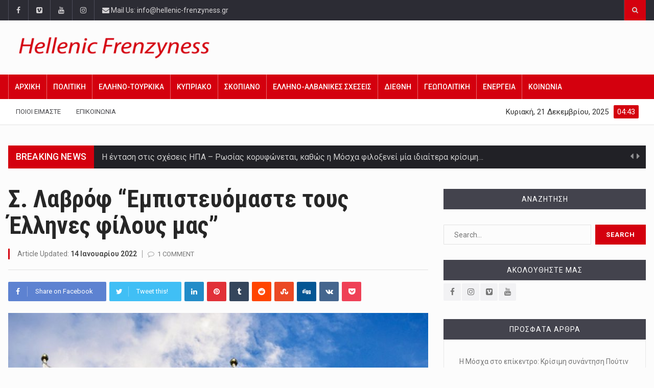

--- FILE ---
content_type: text/html; charset=UTF-8
request_url: https://hellenic-frenzyness.gr/s-lavrof-ebistevomaste-tous-ellines-filous-mas/
body_size: 149244
content:
		<!DOCTYPE html>
			<html lang="el">
	<head>
		<meta charset="UTF-8">
		<meta name="viewport" content="width=device-width, initial-scale=1">
		<link rel="profile" href="https://gmpg.org/xfn/11">
			
		<meta name='robots' content='index, follow, max-image-preview:large, max-snippet:-1, max-video-preview:-1' />
<link rel="alternate" hreflang="el" href="https://hellenic-frenzyness.gr/s-lavrof-ebistevomaste-tous-ellines-filous-mas/" />
<link rel="alternate" hreflang="x-default" href="https://hellenic-frenzyness.gr/s-lavrof-ebistevomaste-tous-ellines-filous-mas/" />

	<!-- This site is optimized with the Yoast SEO plugin v19.9 - https://yoast.com/wordpress/plugins/seo/ -->
	<title>Σ. Λαβρόφ &quot;Εμπιστευόμαστε τους Έλληνες φίλους μας&quot; - Hellenic Frenzyness</title>
	<link rel="canonical" href="https://hellenic-frenzyness.gr/s-lavrof-ebistevomaste-tous-ellines-filous-mas/" />
	<meta property="og:locale" content="el_GR" />
	<meta property="og:type" content="article" />
	<meta property="og:title" content="Σ. Λαβρόφ &quot;Εμπιστευόμαστε τους Έλληνες φίλους μας&quot; - Hellenic Frenzyness" />
	<meta property="og:description" content="Ο Ρώσος υπουργός Εξωτερικών, Σεργκέι Λαβρόφ, ερωτηθείς σχετικά με πρόσφατες αναφορές του εκπροσώπου του Κρεμλίνου, Ντμίτρι Πεσκόφ, για τη μεταφορά εξοπλισμού στην Ουκρανία μέσω της βάσης της Αλεξανδρούπολης ανέφερε πως: «Κατανοώ ότι η Ελλάδα είναι μέλος του ΝΑΤΟ, της ΕΕ. Όμως, επίσης, βλέπουμε ότι η Ελλάδα δεν θέλει να ακολουθήσει την οδό της επιδείνωσης των αντι-ρωσικών κυρώσεων, η Ελλάδα καταρχήν δεν αισθάνεται ικανοποίηση από όσα τώρα συμβαίνουν μεταξύ Δύσης και Ρωσικής Ομοσπονδίας. Εμπιστευόμαστε τους Έλληνες φίλους μας ότι με τη σοφία τους θα κάνουν την επιλογή που ανταποκρίνεται στις πεποιθήσεις τους». Σύμφωνα με τον Ρώσο υπουργό, κατά την πρόσφατη «πολύ [&hellip;]" />
	<meta property="og:url" content="https://hellenic-frenzyness.gr/s-lavrof-ebistevomaste-tous-ellines-filous-mas/" />
	<meta property="og:site_name" content="Hellenic Frenzyness" />
	<meta property="article:published_time" content="2022-01-14T14:37:27+00:00" />
	<meta property="article:modified_time" content="2022-01-14T14:37:29+00:00" />
	<meta property="og:image" content="https://hellenic-frenzyness.gr/wp-content/uploads/2022/01/1-2.jpg" />
	<meta property="og:image:width" content="800" />
	<meta property="og:image:height" content="450" />
	<meta property="og:image:type" content="image/jpeg" />
	<meta name="author" content="Hellenic Frenzyness" />
	<meta name="twitter:card" content="summary_large_image" />
	<meta name="twitter:label1" content="Συντάχθηκε από" />
	<meta name="twitter:data1" content="Hellenic Frenzyness" />
	<meta name="twitter:label2" content="Εκτιμώμενος χρόνος ανάγνωσης" />
	<meta name="twitter:data2" content="2 λεπτά" />
	<script type="application/ld+json" class="yoast-schema-graph">{"@context":"https://schema.org","@graph":[{"@type":"WebPage","@id":"https://hellenic-frenzyness.gr/s-lavrof-ebistevomaste-tous-ellines-filous-mas/","url":"https://hellenic-frenzyness.gr/s-lavrof-ebistevomaste-tous-ellines-filous-mas/","name":"Σ. Λαβρόφ \"Εμπιστευόμαστε τους Έλληνες φίλους μας\" - Hellenic Frenzyness","isPartOf":{"@id":"https://hellenic-frenzyness.gr/#website"},"primaryImageOfPage":{"@id":"https://hellenic-frenzyness.gr/s-lavrof-ebistevomaste-tous-ellines-filous-mas/#primaryimage"},"image":{"@id":"https://hellenic-frenzyness.gr/s-lavrof-ebistevomaste-tous-ellines-filous-mas/#primaryimage"},"thumbnailUrl":"https://hellenic-frenzyness.gr/wp-content/uploads/2022/01/1-2.jpg","datePublished":"2022-01-14T14:37:27+00:00","dateModified":"2022-01-14T14:37:29+00:00","author":{"@id":"https://hellenic-frenzyness.gr/#/schema/person/89a63366b4c7663256ebd84cd52d8994"},"breadcrumb":{"@id":"https://hellenic-frenzyness.gr/s-lavrof-ebistevomaste-tous-ellines-filous-mas/#breadcrumb"},"inLanguage":"el","potentialAction":[{"@type":"ReadAction","target":["https://hellenic-frenzyness.gr/s-lavrof-ebistevomaste-tous-ellines-filous-mas/"]}]},{"@type":"ImageObject","inLanguage":"el","@id":"https://hellenic-frenzyness.gr/s-lavrof-ebistevomaste-tous-ellines-filous-mas/#primaryimage","url":"https://hellenic-frenzyness.gr/wp-content/uploads/2022/01/1-2.jpg","contentUrl":"https://hellenic-frenzyness.gr/wp-content/uploads/2022/01/1-2.jpg","width":800,"height":450},{"@type":"BreadcrumbList","@id":"https://hellenic-frenzyness.gr/s-lavrof-ebistevomaste-tous-ellines-filous-mas/#breadcrumb","itemListElement":[{"@type":"ListItem","position":1,"name":"Home","item":"https://hellenic-frenzyness.gr/"},{"@type":"ListItem","position":2,"name":"Σ. Λαβρόφ &#8220;Εμπιστευόμαστε τους Έλληνες φίλους μας&#8221;"}]},{"@type":"WebSite","@id":"https://hellenic-frenzyness.gr/#website","url":"https://hellenic-frenzyness.gr/","name":"Hellenic Frenzyness","description":"Ειδήσεις &amp; Βίντεο γύρω από τα φλέγοντα Εθνικά, Γεωπολιτικά &amp; Διεθνή ζητήματα που παίζουν τώρα","potentialAction":[{"@type":"SearchAction","target":{"@type":"EntryPoint","urlTemplate":"https://hellenic-frenzyness.gr/?s={search_term_string}"},"query-input":"required name=search_term_string"}],"inLanguage":"el"},{"@type":"Person","@id":"https://hellenic-frenzyness.gr/#/schema/person/89a63366b4c7663256ebd84cd52d8994","name":"Hellenic Frenzyness","image":{"@type":"ImageObject","inLanguage":"el","@id":"https://hellenic-frenzyness.gr/#/schema/person/image/","url":"https://secure.gravatar.com/avatar/7567dbe85d0aa2019819db5583bc1c06?s=96&d=mm&r=g","contentUrl":"https://secure.gravatar.com/avatar/7567dbe85d0aa2019819db5583bc1c06?s=96&d=mm&r=g","caption":"Hellenic Frenzyness"},"url":"https://hellenic-frenzyness.gr/author/andreas/"}]}</script>
	<!-- / Yoast SEO plugin. -->


<link rel='dns-prefetch' href='//pagead2.googlesyndication.com' />
<link rel='dns-prefetch' href='//fonts.googleapis.com' />
<link rel="alternate" type="application/rss+xml" title="Ροή RSS &raquo; Hellenic Frenzyness" href="https://hellenic-frenzyness.gr/feed/" />
<link rel="alternate" type="application/rss+xml" title="Ροή Σχολίων &raquo; Hellenic Frenzyness" href="https://hellenic-frenzyness.gr/comments/feed/" />
<link rel="alternate" type="application/rss+xml" title="Ροή Σχολίων Hellenic Frenzyness &raquo; Σ. Λαβρόφ &#8220;Εμπιστευόμαστε τους Έλληνες φίλους μας&#8221;" href="https://hellenic-frenzyness.gr/s-lavrof-ebistevomaste-tous-ellines-filous-mas/feed/" />
		<!-- This site uses the Google Analytics by MonsterInsights plugin v9.5.3 - Using Analytics tracking - https://www.monsterinsights.com/ -->
							<script src="//www.googletagmanager.com/gtag/js?id=G-09H1DDT1WZ"  data-cfasync="false" data-wpfc-render="false" type="text/javascript" async></script>
			<script data-cfasync="false" data-wpfc-render="false" type="text/javascript">
				var mi_version = '9.5.3';
				var mi_track_user = true;
				var mi_no_track_reason = '';
								var MonsterInsightsDefaultLocations = {"page_location":"https:\/\/hellenic-frenzyness.gr\/s-lavrof-ebistevomaste-tous-ellines-filous-mas\/"};
				if ( typeof MonsterInsightsPrivacyGuardFilter === 'function' ) {
					var MonsterInsightsLocations = (typeof MonsterInsightsExcludeQuery === 'object') ? MonsterInsightsPrivacyGuardFilter( MonsterInsightsExcludeQuery ) : MonsterInsightsPrivacyGuardFilter( MonsterInsightsDefaultLocations );
				} else {
					var MonsterInsightsLocations = (typeof MonsterInsightsExcludeQuery === 'object') ? MonsterInsightsExcludeQuery : MonsterInsightsDefaultLocations;
				}

								var disableStrs = [
										'ga-disable-G-09H1DDT1WZ',
									];

				/* Function to detect opted out users */
				function __gtagTrackerIsOptedOut() {
					for (var index = 0; index < disableStrs.length; index++) {
						if (document.cookie.indexOf(disableStrs[index] + '=true') > -1) {
							return true;
						}
					}

					return false;
				}

				/* Disable tracking if the opt-out cookie exists. */
				if (__gtagTrackerIsOptedOut()) {
					for (var index = 0; index < disableStrs.length; index++) {
						window[disableStrs[index]] = true;
					}
				}

				/* Opt-out function */
				function __gtagTrackerOptout() {
					for (var index = 0; index < disableStrs.length; index++) {
						document.cookie = disableStrs[index] + '=true; expires=Thu, 31 Dec 2099 23:59:59 UTC; path=/';
						window[disableStrs[index]] = true;
					}
				}

				if ('undefined' === typeof gaOptout) {
					function gaOptout() {
						__gtagTrackerOptout();
					}
				}
								window.dataLayer = window.dataLayer || [];

				window.MonsterInsightsDualTracker = {
					helpers: {},
					trackers: {},
				};
				if (mi_track_user) {
					function __gtagDataLayer() {
						dataLayer.push(arguments);
					}

					function __gtagTracker(type, name, parameters) {
						if (!parameters) {
							parameters = {};
						}

						if (parameters.send_to) {
							__gtagDataLayer.apply(null, arguments);
							return;
						}

						if (type === 'event') {
														parameters.send_to = monsterinsights_frontend.v4_id;
							var hookName = name;
							if (typeof parameters['event_category'] !== 'undefined') {
								hookName = parameters['event_category'] + ':' + name;
							}

							if (typeof MonsterInsightsDualTracker.trackers[hookName] !== 'undefined') {
								MonsterInsightsDualTracker.trackers[hookName](parameters);
							} else {
								__gtagDataLayer('event', name, parameters);
							}
							
						} else {
							__gtagDataLayer.apply(null, arguments);
						}
					}

					__gtagTracker('js', new Date());
					__gtagTracker('set', {
						'developer_id.dZGIzZG': true,
											});
					if ( MonsterInsightsLocations.page_location ) {
						__gtagTracker('set', MonsterInsightsLocations);
					}
										__gtagTracker('config', 'G-09H1DDT1WZ', {"forceSSL":"true","link_attribution":"true"} );
															window.gtag = __gtagTracker;										(function () {
						/* https://developers.google.com/analytics/devguides/collection/analyticsjs/ */
						/* ga and __gaTracker compatibility shim. */
						var noopfn = function () {
							return null;
						};
						var newtracker = function () {
							return new Tracker();
						};
						var Tracker = function () {
							return null;
						};
						var p = Tracker.prototype;
						p.get = noopfn;
						p.set = noopfn;
						p.send = function () {
							var args = Array.prototype.slice.call(arguments);
							args.unshift('send');
							__gaTracker.apply(null, args);
						};
						var __gaTracker = function () {
							var len = arguments.length;
							if (len === 0) {
								return;
							}
							var f = arguments[len - 1];
							if (typeof f !== 'object' || f === null || typeof f.hitCallback !== 'function') {
								if ('send' === arguments[0]) {
									var hitConverted, hitObject = false, action;
									if ('event' === arguments[1]) {
										if ('undefined' !== typeof arguments[3]) {
											hitObject = {
												'eventAction': arguments[3],
												'eventCategory': arguments[2],
												'eventLabel': arguments[4],
												'value': arguments[5] ? arguments[5] : 1,
											}
										}
									}
									if ('pageview' === arguments[1]) {
										if ('undefined' !== typeof arguments[2]) {
											hitObject = {
												'eventAction': 'page_view',
												'page_path': arguments[2],
											}
										}
									}
									if (typeof arguments[2] === 'object') {
										hitObject = arguments[2];
									}
									if (typeof arguments[5] === 'object') {
										Object.assign(hitObject, arguments[5]);
									}
									if ('undefined' !== typeof arguments[1].hitType) {
										hitObject = arguments[1];
										if ('pageview' === hitObject.hitType) {
											hitObject.eventAction = 'page_view';
										}
									}
									if (hitObject) {
										action = 'timing' === arguments[1].hitType ? 'timing_complete' : hitObject.eventAction;
										hitConverted = mapArgs(hitObject);
										__gtagTracker('event', action, hitConverted);
									}
								}
								return;
							}

							function mapArgs(args) {
								var arg, hit = {};
								var gaMap = {
									'eventCategory': 'event_category',
									'eventAction': 'event_action',
									'eventLabel': 'event_label',
									'eventValue': 'event_value',
									'nonInteraction': 'non_interaction',
									'timingCategory': 'event_category',
									'timingVar': 'name',
									'timingValue': 'value',
									'timingLabel': 'event_label',
									'page': 'page_path',
									'location': 'page_location',
									'title': 'page_title',
									'referrer' : 'page_referrer',
								};
								for (arg in args) {
																		if (!(!args.hasOwnProperty(arg) || !gaMap.hasOwnProperty(arg))) {
										hit[gaMap[arg]] = args[arg];
									} else {
										hit[arg] = args[arg];
									}
								}
								return hit;
							}

							try {
								f.hitCallback();
							} catch (ex) {
							}
						};
						__gaTracker.create = newtracker;
						__gaTracker.getByName = newtracker;
						__gaTracker.getAll = function () {
							return [];
						};
						__gaTracker.remove = noopfn;
						__gaTracker.loaded = true;
						window['__gaTracker'] = __gaTracker;
					})();
									} else {
										console.log("");
					(function () {
						function __gtagTracker() {
							return null;
						}

						window['__gtagTracker'] = __gtagTracker;
						window['gtag'] = __gtagTracker;
					})();
									}
			</script>
				<!-- / Google Analytics by MonsterInsights -->
		<script type="text/javascript">
window._wpemojiSettings = {"baseUrl":"https:\/\/s.w.org\/images\/core\/emoji\/14.0.0\/72x72\/","ext":".png","svgUrl":"https:\/\/s.w.org\/images\/core\/emoji\/14.0.0\/svg\/","svgExt":".svg","source":{"concatemoji":"https:\/\/hellenic-frenzyness.gr\/wp-includes\/js\/wp-emoji-release.min.js?ver=6.2"}};
/*! This file is auto-generated */
!function(e,a,t){var n,r,o,i=a.createElement("canvas"),p=i.getContext&&i.getContext("2d");function s(e,t){p.clearRect(0,0,i.width,i.height),p.fillText(e,0,0);e=i.toDataURL();return p.clearRect(0,0,i.width,i.height),p.fillText(t,0,0),e===i.toDataURL()}function c(e){var t=a.createElement("script");t.src=e,t.defer=t.type="text/javascript",a.getElementsByTagName("head")[0].appendChild(t)}for(o=Array("flag","emoji"),t.supports={everything:!0,everythingExceptFlag:!0},r=0;r<o.length;r++)t.supports[o[r]]=function(e){if(p&&p.fillText)switch(p.textBaseline="top",p.font="600 32px Arial",e){case"flag":return s("\ud83c\udff3\ufe0f\u200d\u26a7\ufe0f","\ud83c\udff3\ufe0f\u200b\u26a7\ufe0f")?!1:!s("\ud83c\uddfa\ud83c\uddf3","\ud83c\uddfa\u200b\ud83c\uddf3")&&!s("\ud83c\udff4\udb40\udc67\udb40\udc62\udb40\udc65\udb40\udc6e\udb40\udc67\udb40\udc7f","\ud83c\udff4\u200b\udb40\udc67\u200b\udb40\udc62\u200b\udb40\udc65\u200b\udb40\udc6e\u200b\udb40\udc67\u200b\udb40\udc7f");case"emoji":return!s("\ud83e\udef1\ud83c\udffb\u200d\ud83e\udef2\ud83c\udfff","\ud83e\udef1\ud83c\udffb\u200b\ud83e\udef2\ud83c\udfff")}return!1}(o[r]),t.supports.everything=t.supports.everything&&t.supports[o[r]],"flag"!==o[r]&&(t.supports.everythingExceptFlag=t.supports.everythingExceptFlag&&t.supports[o[r]]);t.supports.everythingExceptFlag=t.supports.everythingExceptFlag&&!t.supports.flag,t.DOMReady=!1,t.readyCallback=function(){t.DOMReady=!0},t.supports.everything||(n=function(){t.readyCallback()},a.addEventListener?(a.addEventListener("DOMContentLoaded",n,!1),e.addEventListener("load",n,!1)):(e.attachEvent("onload",n),a.attachEvent("onreadystatechange",function(){"complete"===a.readyState&&t.readyCallback()})),(e=t.source||{}).concatemoji?c(e.concatemoji):e.wpemoji&&e.twemoji&&(c(e.twemoji),c(e.wpemoji)))}(window,document,window._wpemojiSettings);
</script>
<style type="text/css">
img.wp-smiley,
img.emoji {
	display: inline !important;
	border: none !important;
	box-shadow: none !important;
	height: 1em !important;
	width: 1em !important;
	margin: 0 0.07em !important;
	vertical-align: -0.1em !important;
	background: none !important;
	padding: 0 !important;
}
</style>
	<link rel='stylesheet' id='wp-block-library-css' href='https://hellenic-frenzyness.gr/wp-includes/css/dist/block-library/style.min.css?ver=6.2' type='text/css' media='all' />
<link rel='stylesheet' id='classic-theme-styles-css' href='https://hellenic-frenzyness.gr/wp-includes/css/classic-themes.min.css?ver=6.2' type='text/css' media='all' />
<style id='global-styles-inline-css' type='text/css'>
body{--wp--preset--color--black: #000000;--wp--preset--color--cyan-bluish-gray: #abb8c3;--wp--preset--color--white: #ffffff;--wp--preset--color--pale-pink: #f78da7;--wp--preset--color--vivid-red: #cf2e2e;--wp--preset--color--luminous-vivid-orange: #ff6900;--wp--preset--color--luminous-vivid-amber: #fcb900;--wp--preset--color--light-green-cyan: #7bdcb5;--wp--preset--color--vivid-green-cyan: #00d084;--wp--preset--color--pale-cyan-blue: #8ed1fc;--wp--preset--color--vivid-cyan-blue: #0693e3;--wp--preset--color--vivid-purple: #9b51e0;--wp--preset--gradient--vivid-cyan-blue-to-vivid-purple: linear-gradient(135deg,rgba(6,147,227,1) 0%,rgb(155,81,224) 100%);--wp--preset--gradient--light-green-cyan-to-vivid-green-cyan: linear-gradient(135deg,rgb(122,220,180) 0%,rgb(0,208,130) 100%);--wp--preset--gradient--luminous-vivid-amber-to-luminous-vivid-orange: linear-gradient(135deg,rgba(252,185,0,1) 0%,rgba(255,105,0,1) 100%);--wp--preset--gradient--luminous-vivid-orange-to-vivid-red: linear-gradient(135deg,rgba(255,105,0,1) 0%,rgb(207,46,46) 100%);--wp--preset--gradient--very-light-gray-to-cyan-bluish-gray: linear-gradient(135deg,rgb(238,238,238) 0%,rgb(169,184,195) 100%);--wp--preset--gradient--cool-to-warm-spectrum: linear-gradient(135deg,rgb(74,234,220) 0%,rgb(151,120,209) 20%,rgb(207,42,186) 40%,rgb(238,44,130) 60%,rgb(251,105,98) 80%,rgb(254,248,76) 100%);--wp--preset--gradient--blush-light-purple: linear-gradient(135deg,rgb(255,206,236) 0%,rgb(152,150,240) 100%);--wp--preset--gradient--blush-bordeaux: linear-gradient(135deg,rgb(254,205,165) 0%,rgb(254,45,45) 50%,rgb(107,0,62) 100%);--wp--preset--gradient--luminous-dusk: linear-gradient(135deg,rgb(255,203,112) 0%,rgb(199,81,192) 50%,rgb(65,88,208) 100%);--wp--preset--gradient--pale-ocean: linear-gradient(135deg,rgb(255,245,203) 0%,rgb(182,227,212) 50%,rgb(51,167,181) 100%);--wp--preset--gradient--electric-grass: linear-gradient(135deg,rgb(202,248,128) 0%,rgb(113,206,126) 100%);--wp--preset--gradient--midnight: linear-gradient(135deg,rgb(2,3,129) 0%,rgb(40,116,252) 100%);--wp--preset--duotone--dark-grayscale: url('#wp-duotone-dark-grayscale');--wp--preset--duotone--grayscale: url('#wp-duotone-grayscale');--wp--preset--duotone--purple-yellow: url('#wp-duotone-purple-yellow');--wp--preset--duotone--blue-red: url('#wp-duotone-blue-red');--wp--preset--duotone--midnight: url('#wp-duotone-midnight');--wp--preset--duotone--magenta-yellow: url('#wp-duotone-magenta-yellow');--wp--preset--duotone--purple-green: url('#wp-duotone-purple-green');--wp--preset--duotone--blue-orange: url('#wp-duotone-blue-orange');--wp--preset--font-size--small: 13px;--wp--preset--font-size--medium: 20px;--wp--preset--font-size--large: 36px;--wp--preset--font-size--x-large: 42px;--wp--preset--spacing--20: 0.44rem;--wp--preset--spacing--30: 0.67rem;--wp--preset--spacing--40: 1rem;--wp--preset--spacing--50: 1.5rem;--wp--preset--spacing--60: 2.25rem;--wp--preset--spacing--70: 3.38rem;--wp--preset--spacing--80: 5.06rem;--wp--preset--shadow--natural: 6px 6px 9px rgba(0, 0, 0, 0.2);--wp--preset--shadow--deep: 12px 12px 50px rgba(0, 0, 0, 0.4);--wp--preset--shadow--sharp: 6px 6px 0px rgba(0, 0, 0, 0.2);--wp--preset--shadow--outlined: 6px 6px 0px -3px rgba(255, 255, 255, 1), 6px 6px rgba(0, 0, 0, 1);--wp--preset--shadow--crisp: 6px 6px 0px rgba(0, 0, 0, 1);}:where(.is-layout-flex){gap: 0.5em;}body .is-layout-flow > .alignleft{float: left;margin-inline-start: 0;margin-inline-end: 2em;}body .is-layout-flow > .alignright{float: right;margin-inline-start: 2em;margin-inline-end: 0;}body .is-layout-flow > .aligncenter{margin-left: auto !important;margin-right: auto !important;}body .is-layout-constrained > .alignleft{float: left;margin-inline-start: 0;margin-inline-end: 2em;}body .is-layout-constrained > .alignright{float: right;margin-inline-start: 2em;margin-inline-end: 0;}body .is-layout-constrained > .aligncenter{margin-left: auto !important;margin-right: auto !important;}body .is-layout-constrained > :where(:not(.alignleft):not(.alignright):not(.alignfull)){max-width: var(--wp--style--global--content-size);margin-left: auto !important;margin-right: auto !important;}body .is-layout-constrained > .alignwide{max-width: var(--wp--style--global--wide-size);}body .is-layout-flex{display: flex;}body .is-layout-flex{flex-wrap: wrap;align-items: center;}body .is-layout-flex > *{margin: 0;}:where(.wp-block-columns.is-layout-flex){gap: 2em;}.has-black-color{color: var(--wp--preset--color--black) !important;}.has-cyan-bluish-gray-color{color: var(--wp--preset--color--cyan-bluish-gray) !important;}.has-white-color{color: var(--wp--preset--color--white) !important;}.has-pale-pink-color{color: var(--wp--preset--color--pale-pink) !important;}.has-vivid-red-color{color: var(--wp--preset--color--vivid-red) !important;}.has-luminous-vivid-orange-color{color: var(--wp--preset--color--luminous-vivid-orange) !important;}.has-luminous-vivid-amber-color{color: var(--wp--preset--color--luminous-vivid-amber) !important;}.has-light-green-cyan-color{color: var(--wp--preset--color--light-green-cyan) !important;}.has-vivid-green-cyan-color{color: var(--wp--preset--color--vivid-green-cyan) !important;}.has-pale-cyan-blue-color{color: var(--wp--preset--color--pale-cyan-blue) !important;}.has-vivid-cyan-blue-color{color: var(--wp--preset--color--vivid-cyan-blue) !important;}.has-vivid-purple-color{color: var(--wp--preset--color--vivid-purple) !important;}.has-black-background-color{background-color: var(--wp--preset--color--black) !important;}.has-cyan-bluish-gray-background-color{background-color: var(--wp--preset--color--cyan-bluish-gray) !important;}.has-white-background-color{background-color: var(--wp--preset--color--white) !important;}.has-pale-pink-background-color{background-color: var(--wp--preset--color--pale-pink) !important;}.has-vivid-red-background-color{background-color: var(--wp--preset--color--vivid-red) !important;}.has-luminous-vivid-orange-background-color{background-color: var(--wp--preset--color--luminous-vivid-orange) !important;}.has-luminous-vivid-amber-background-color{background-color: var(--wp--preset--color--luminous-vivid-amber) !important;}.has-light-green-cyan-background-color{background-color: var(--wp--preset--color--light-green-cyan) !important;}.has-vivid-green-cyan-background-color{background-color: var(--wp--preset--color--vivid-green-cyan) !important;}.has-pale-cyan-blue-background-color{background-color: var(--wp--preset--color--pale-cyan-blue) !important;}.has-vivid-cyan-blue-background-color{background-color: var(--wp--preset--color--vivid-cyan-blue) !important;}.has-vivid-purple-background-color{background-color: var(--wp--preset--color--vivid-purple) !important;}.has-black-border-color{border-color: var(--wp--preset--color--black) !important;}.has-cyan-bluish-gray-border-color{border-color: var(--wp--preset--color--cyan-bluish-gray) !important;}.has-white-border-color{border-color: var(--wp--preset--color--white) !important;}.has-pale-pink-border-color{border-color: var(--wp--preset--color--pale-pink) !important;}.has-vivid-red-border-color{border-color: var(--wp--preset--color--vivid-red) !important;}.has-luminous-vivid-orange-border-color{border-color: var(--wp--preset--color--luminous-vivid-orange) !important;}.has-luminous-vivid-amber-border-color{border-color: var(--wp--preset--color--luminous-vivid-amber) !important;}.has-light-green-cyan-border-color{border-color: var(--wp--preset--color--light-green-cyan) !important;}.has-vivid-green-cyan-border-color{border-color: var(--wp--preset--color--vivid-green-cyan) !important;}.has-pale-cyan-blue-border-color{border-color: var(--wp--preset--color--pale-cyan-blue) !important;}.has-vivid-cyan-blue-border-color{border-color: var(--wp--preset--color--vivid-cyan-blue) !important;}.has-vivid-purple-border-color{border-color: var(--wp--preset--color--vivid-purple) !important;}.has-vivid-cyan-blue-to-vivid-purple-gradient-background{background: var(--wp--preset--gradient--vivid-cyan-blue-to-vivid-purple) !important;}.has-light-green-cyan-to-vivid-green-cyan-gradient-background{background: var(--wp--preset--gradient--light-green-cyan-to-vivid-green-cyan) !important;}.has-luminous-vivid-amber-to-luminous-vivid-orange-gradient-background{background: var(--wp--preset--gradient--luminous-vivid-amber-to-luminous-vivid-orange) !important;}.has-luminous-vivid-orange-to-vivid-red-gradient-background{background: var(--wp--preset--gradient--luminous-vivid-orange-to-vivid-red) !important;}.has-very-light-gray-to-cyan-bluish-gray-gradient-background{background: var(--wp--preset--gradient--very-light-gray-to-cyan-bluish-gray) !important;}.has-cool-to-warm-spectrum-gradient-background{background: var(--wp--preset--gradient--cool-to-warm-spectrum) !important;}.has-blush-light-purple-gradient-background{background: var(--wp--preset--gradient--blush-light-purple) !important;}.has-blush-bordeaux-gradient-background{background: var(--wp--preset--gradient--blush-bordeaux) !important;}.has-luminous-dusk-gradient-background{background: var(--wp--preset--gradient--luminous-dusk) !important;}.has-pale-ocean-gradient-background{background: var(--wp--preset--gradient--pale-ocean) !important;}.has-electric-grass-gradient-background{background: var(--wp--preset--gradient--electric-grass) !important;}.has-midnight-gradient-background{background: var(--wp--preset--gradient--midnight) !important;}.has-small-font-size{font-size: var(--wp--preset--font-size--small) !important;}.has-medium-font-size{font-size: var(--wp--preset--font-size--medium) !important;}.has-large-font-size{font-size: var(--wp--preset--font-size--large) !important;}.has-x-large-font-size{font-size: var(--wp--preset--font-size--x-large) !important;}
.wp-block-navigation a:where(:not(.wp-element-button)){color: inherit;}
:where(.wp-block-columns.is-layout-flex){gap: 2em;}
.wp-block-pullquote{font-size: 1.5em;line-height: 1.6;}
</style>
<link rel='stylesheet' id='contact-form-7-css' href='https://hellenic-frenzyness.gr/wp-content/plugins/contact-form-7/includes/css/styles.css?ver=5.7.2' type='text/css' media='all' />
<link rel='stylesheet' id='bootstrap-css' href='https://hellenic-frenzyness.gr/wp-content/themes/reendex/css/bootstrap.min.css?ver=6.2' type='text/css' media='all' />
<link rel='stylesheet' id='pe-icon-7-stroke-css' href='https://hellenic-frenzyness.gr/wp-content/themes/reendex/css/pe-icon-7-stroke.css?ver=6.2' type='text/css' media='all' />
<link rel='stylesheet' id='owl-carousel-css' href='https://hellenic-frenzyness.gr/wp-content/themes/reendex/css/owl.carousel.min.css?ver=6.2' type='text/css' media='all' />
<link rel='stylesheet' id='lightbox-css' href='https://hellenic-frenzyness.gr/wp-content/themes/reendex/css/lightbox.min.css?ver=6.2' type='text/css' media='all' />
<link rel='stylesheet' id='bootstrap-select-css' href='https://hellenic-frenzyness.gr/wp-content/themes/reendex/css/bootstrap-select.min.css?ver=6.2' type='text/css' media='all' />
<link rel='stylesheet' id='jquery-ui-css' href='https://hellenic-frenzyness.gr/wp-content/themes/reendex/css/jquery-ui.min.css?ver=6.2' type='text/css' media='all' />
<link rel='stylesheet' id='weather-icons-css' href='https://hellenic-frenzyness.gr/wp-content/themes/reendex/css/weather-icons.min.css?ver=6.2' type='text/css' media='all' />
<link rel='stylesheet' id='reendex-colors-css' href='https://hellenic-frenzyness.gr/wp-content/themes/reendex/css/colors.css?ver=6.2' type='text/css' media='all' />
<link rel='stylesheet' id='responsive-menu-css' href='https://hellenic-frenzyness.gr/wp-content/themes/reendex/css/wprmenu.css?ver=1.01' type='text/css' media='all' />
<link rel='stylesheet' id='animate-css' href='https://hellenic-frenzyness.gr/wp-content/themes/reendex/css/animate.css?ver=6.2' type='text/css' media='all' />
<link rel='stylesheet' id='jquery-magnific-popup-css' href='https://hellenic-frenzyness.gr/wp-content/themes/reendex/css/magnific-popup.css?ver=6.2' type='text/css' media='all' />
<link rel='stylesheet' id='reendex_parent-css' href='https://hellenic-frenzyness.gr/wp-content/themes/reendex/style.css?ver=6.2' type='text/css' media='all' />
<link rel='stylesheet' id='reendex-fonts-css' href='//fonts.googleapis.com/css?family=Roboto%3A300%2C400%2C500%2C700%2C900%7CRoboto%20Slab%3A300%2C400%2C700%7CRoboto%20Condensed%3A300%2C400%2C700&#038;subset=latin%2Clatin-ext' type='text/css' media='all' />
<link rel='stylesheet' id='font-awesome-css' href='https://hellenic-frenzyness.gr/wp-content/plugins/js_composer/assets/lib/bower/font-awesome/css/font-awesome.min.css?ver=5.6' type='text/css' media='all' />
<link rel='stylesheet' id='flexslider-css' href='https://hellenic-frenzyness.gr/wp-content/plugins/js_composer/assets/lib/bower/flexslider/flexslider.min.css?ver=5.6' type='text/css' media='all' />
<link rel='stylesheet' id='reendex-style-css' href='https://hellenic-frenzyness.gr/wp-content/themes/reendex-child/style.css?ver=6.2' type='text/css' media='all' />
<style id='reendex-style-inline-css' type='text/css'>

			.title-style01 > h3, .style-02 span, .nav-tabs.nav-tabs-bottom,
			.comment-title h4 {
				border-bottom: 2px solid #d4000e;
			}
			.main-menu, .search-icon-btn, .breaking-ribbon, .flexslider li h3, #sidebar-newsletter button, #newsletter button, #time, .btn-primary:hover, .sponsored, .sponsored-big, .play-icon, .title-style05.style-01, .title-left.underline04::before, .title-left.underline03::before, #footer .widget-title::before, .mega-menu-wrapper .widget-title::before, .page-numbers  span.current, .read-more:hover:before, #nav-below-main ul li a:hover:before, #nav-below-main ul li.current-menu-item a:before, .btn:hover, .btn-info.focus, .btn-info:focus, .btn-default, .weather-city, .calendar_wrap caption, .icon-sub-menu .up-icon, .tvbanner-area .bg-1, .widget-search .search-submit, .block-title-1, #wprmenu_menu .wprmenu_icon_par.wprmenu_par_opened, .archive-label, .bg-1, .header-search-box, .sidebar-weather.widget .widget-title, .pagination .nav-links span.current, .pagination .nav-links a:hover, .block-title-2, .dropdown-menu > .active > a, .dropdown-menu > .active > a:focus, .dropdown-menu > .active > a:hover, .nav-previous a:hover::before, .nav-next a:hover::after, .related-post-cat a, .page-links span, .section-highlighs-wrapper span a, .section-header h2::after, .section-highlighs-wrapper span a::before, .contact-formarea input, #sidebar-newsletter .sidebar-newsletter-inner h5, #sidebar-newsletter .sidebar-newsletter-inner h5::before, .sidebar-social-icons .sidebar-social-icons-inner h5::before, .twitter-feed-area .twitter-feed-inner h5, .twitter-feed-area .twitter-feed-inner h5::before, .container-fluid.header-style-five .main-menu ul.mega-main-menu::before, .select2-container--default .select2-results__option--highlighted[aria-selected], .logo-gallery-header h3::after, .video-promo-item .section-highlight-inner::before, .promo-item .section-highlight-inner a::before, .promo-item .section-highlight-inner a, .video-promo-item .section-highlight-inner, .single input[type=submit]:hover, .live-updates .live-title, .rtl .btn-default {
				background-color: #d4000e;
			}
			.title-style02, .title-style02-light, .blockquote_style02, h3.article-title-left, .post-style-default .entry-header .post-meta-elements, .post-style-7 .entry-header .post-meta-elements, .instagram-content .instagram-subtitle {
				border-left: 3px solid #d4000e;
			}
			.rtl .title-style02, .rtl .title-style02-light, .rtl .blockquote_style02, .rtl h3.article-title-left, .rtl .post-style-default .entry-header .post-meta-elements, .rtl .post-style-7 .entry-header .post-meta-elements, .rtl .instagram-content .instagram-subtitle {
				border-right: 3px solid #d4000e;
				border-left: none;
			}
			a, .contact-us a, .content-wrap a, #calendar .ui-datepicker-calendar tbody td a.ui-state-highlight, #nav-below-main ul li a:hover, #nav-below-main ul li.current-menu-item a, a:hover, .hour, .date, .day, .time, .header-logo h1, .dropdown-menu a:hover, .read-more:hover, .blockquote_style01::before, .contact-us i, .currency h4, .square10, .square11, #cdate, .contact-email a, .entry-footer span a, .local-weather-title, .post .entry-content p a, .dot {
				color: #d4000e;
			}
			.page-numbers span.current {
				border: 1px solid #d4000e;
			}
			.news-gallery-slider .post-content > a {
				border-left: 2px solid #d4000e !important;
			}
			.rtl .news-gallery-slider .post-content > a {
				border-right: 2px solid #d4000e !important;
				border-left: none !important;
			}
			.post-style-2 blockquote {
				border-left: 4px solid #d4000e !important;
			}
			.rtl .post-style-2 blockquote {
				border-right: 4px solid #d4000e !important;
				border-left: none !important;
			}
			.post-style-3 .entry-header .entry-title, .post-style-4 .entry-header .header-subtitle, post-style-2 .entry-header .header-subtitle, .section-header-left .section-subtitle, .post-style-2 .entry-header .header-subtitle, .post-style-4 .entry-header .header-subtitle {
				border-left: 6px solid #d4000e !important;
			}
			.rtl .post-style-3 .entry-header .entry-title, .rtl .post-style-4 .entry-header .header-subtitle, .rtl post-style-2 .entry-header .header-subtitle, .rtl .section-header-left .section-subtitle, .rtl .post-style-2 .entry-header .header-subtitle, .rtl .post-style-4 .entry-header .header-subtitle {
				border-right: 6px solid #d4000e !important;
				border-left: none !important;
			}
			.section-highlighs, .sidebar-newsletter-form, .twitter-feed-wrapper, .video-promo-content, .promo-content {
				border-top: 6px solid #d4000e !important;
			}
			.main_menu ul > li.current-menu-item > a, .main_menu ul > li.current-page-ancestor > a {
				background-color: #be000c !important;
			}
			.sponsored:hover, .sponsored-big:hover, #sidebar-newsletter button:hover, .nav .open>a, .nav .open>a:focus, .nav .open>a:hover, .carousel-title:hover, .pagination > .active > a:hover, .btn-default:hover, .nav-tabs.nav-tabs-solid > .active > a:focus, .nav-tabs.nav-tabs-solid .active a, .nav-pills > li.active > a, .nav-pills > li.active > a:focus, .nav-pills > li.active > a:hover, .dropdown-menu > li > a:hover {
				background-color: #e4000d !important;
			}
			.main_menu ul>li>a:focus, .main_menu ul>li>a:hover, .contact-formarea input:hover {
				background-color: #e4000d;
			}
			.item .item-content a:hover, .item-content p a:hover, .events p a:hover, .small-gallery .post-content p a:hover, .sidebar-block .sidebar-content a:hover, .sidebar-post.light p a:hover, .single-related-posts .entry-title a:hover, .post-meta-author a:hover, .single-related-posts .content a:hover, .external-link p:hover, .container-full .item-content h4 a:hover, .promo-item .promo-content .read-more:hover, .video-promo-item .video-promo-content .read-more:hover, .sidebar-post.light .item-content p a:hover {
				color: #e4000d !important;
			}
			.sponsored:hover, .sponsored-big:hover, #sidebar-newsletter button:hover, .main-menu .main_menu ul>li>a:hover, .nav .open>a, .nav .open>a:focus, .nav .open>a:hover, .carousel-title:hover, .pagination > .active > a:hover, .btn-default:hover, .nav-tabs.nav-tabs-solid > .active > a:focus, .nav-tabs.nav-tabs-solid .active a, .nav-pills > li.active > a, .nav-pills > li.active > a:focus, .nav-pills > li.active > a:hover, .dropdown-menu > li > a:hover, .block-title-1, .block-title-2, .main_menu ul>li>a:focus, .main_menu ul>li>a:hover {
				color: #fff;
			}
			body, h1, h2, h4, h5, h6, h1 a, h2 a, h4 a, h5 a, h6 a {
				font-family: Roboto, sans-serif;
			}
			h3 {
				font-family: Roboto Condensed, serif;
			}
			body {
				font-size: 14px;
			}
			.main_menu ul > li > a {
				font-size: 14px;
				font-weight: 500;
			}
			#nav-below-main ul li a {
				font-size: 14px;
				font-weight: 400;
			}
			.pageloader {
				background-color: #fff;
			}
			.spinner > div {
				background-color: #d4000e;
			}
			h1.page-title span {
				color: #fff;
			}
			.archive .breadcrumb,
            .search .breadcrumb,
            .page-template-default .breadcrumb {
				background-color: #000;
			}
			.archive .breadcrumb span,
            .search .breadcrumb span,
            .archive .breadcrumb a,
            .search .breadcrumb a,
            .page-template-default .breadcrumb span,
            .page-template-default .breadcrumb a {
				color: #fff !important;
			}
			.single h1.page-title span {
				color: #fff;
			}
			.single .breadcrumb {
				background-color: #000;
			}
			.single .breadcrumb span,
            .single .breadcrumb a {
				color: #fff !important;
			}
			.blog h1.page-title span {
				color: #fff;
			}
			.blog .page-subtitle {
				background-color: #000;
			}
			.blog .page-subtitle span a {
				color: #fff !important;
			}
			.contact-page-header h1.page-title span {
				color: #fff;
			}
			.contact-page-header .page-subtitle {
				background-color: #000;
			}
			.contact-page-header .page-subtitle span a {
				color: #fff !important;
			}

			#mobile-nav-wrapper {
				background-color: #fcfcfc;
				opacity: 0.9!important;
			}
		   #wprmenu_bar .wprmenu_icon span {
				background-color: #777!important;
			}
			#wprmenu_menu {
				background-color: #2c2c34!important;
				opacity: 0.98!important;
			}
			#wprmenu_menu.wprmenu_levels ul li {
				border-bottom: 1px solid #55555b;
				border-top: 1px solid #55555b;
			}
			#wprmenu_menu.wprmenu_levels ul li ul {
				border-top:1px solid #55555b;
			}
			#wprmenu_menu ul li a, #wprmenu_menu .wprmenu_icon_par {
				color: #b5b5b5;
			}
			#wprmenu_menu ul li a:hover, #wprmenu_menu .wprmenu_icon_par:hover {
				color: #fff;
			}
			#wprmenu_menu.wprmenu_levels a.wprmenu_parent_item {
				border-left: 1px solid #55555b;
			}
		.menu-toggle {
			display: none!important;
		}
		@media (max-width: 1100px) {
			.menu-toggle,.topsearch {
				display: none!important;
			}				
		}
			#wprmenu_menu, #wprmenu_menu ul, #wprmenu_menu li {
				border-bottom:none!important;
			}
			#wprmenu_menu, #wprmenu_menu ul, #wprmenu_menu li {
				border-bottom:none!important;
			}
			#wprmenu_menu.wprmenu_levels > ul {
				border-bottom:1px solid #55555b!important;
			}
			.wprmenu_no_border_bottom {
				border-bottom:none!important;
			}
			#wprmenu_menu.wprmenu_levels ul li ul {
				border-top:none!important;
			}
		#wprmenu_menu.left {
			width: 100%;
			left: -100%;
			right: auto;
		}
		#wprmenu_menu.right {
			width: 100%;
			right: -100%;
			left: auto;
		}
		#wprmenu_menu input.search-field {
			padding: 6px 6px;
			background-color: #999;
			color: #333;
			border: #666;
			margin: 6px 6px;
		}
		#wprmenu_menu input.search-field:focus {
			background-color: #CCC;
			color: #000;
		}
			@media screen and (max-width: 1100px) {
				div#wpadminbar { position: fixed; }
				#wpadminbar + #wprmenu_menu.left { top: 105px; }
		}
</style>
<link rel='stylesheet' id='reendex-responsive-css' href='https://hellenic-frenzyness.gr/wp-content/themes/reendex/css/responsive.css?ver=6.2' type='text/css' media='all' />
<script type='text/javascript' src='https://hellenic-frenzyness.gr/wp-content/plugins/google-analytics-for-wordpress/assets/js/frontend-gtag.min.js?ver=9.5.3' id='monsterinsights-frontend-script-js'></script>
<script data-cfasync="false" data-wpfc-render="false" type="text/javascript" id='monsterinsights-frontend-script-js-extra'>/* <![CDATA[ */
var monsterinsights_frontend = {"js_events_tracking":"true","download_extensions":"doc,pdf,ppt,zip,xls,docx,pptx,xlsx","inbound_paths":"[{\"path\":\"\\\/go\\\/\",\"label\":\"affiliate\"},{\"path\":\"\\\/recommend\\\/\",\"label\":\"affiliate\"}]","home_url":"https:\/\/hellenic-frenzyness.gr","hash_tracking":"false","v4_id":"G-09H1DDT1WZ"};/* ]]> */
</script>
<script type='text/javascript' src='https://hellenic-frenzyness.gr/wp-includes/js/jquery/jquery.min.js?ver=3.6.3' id='jquery-core-js'></script>
<script type='text/javascript' src='https://hellenic-frenzyness.gr/wp-includes/js/jquery/jquery-migrate.min.js?ver=3.4.0' id='jquery-migrate-js'></script>
<script type='text/javascript' src='//pagead2.googlesyndication.com/pagead/js/adsbygoogle.js?ver=6.2' id='reendex-adsense-js'></script>
<link rel="https://api.w.org/" href="https://hellenic-frenzyness.gr/wp-json/" /><link rel="alternate" type="application/json" href="https://hellenic-frenzyness.gr/wp-json/wp/v2/posts/53568" /><link rel="EditURI" type="application/rsd+xml" title="RSD" href="https://hellenic-frenzyness.gr/xmlrpc.php?rsd" />
<link rel="wlwmanifest" type="application/wlwmanifest+xml" href="https://hellenic-frenzyness.gr/wp-includes/wlwmanifest.xml" />
<meta name="generator" content="WordPress 6.2" />
<link rel='shortlink' href='https://hellenic-frenzyness.gr/?p=53568' />
<link rel="alternate" type="application/json+oembed" href="https://hellenic-frenzyness.gr/wp-json/oembed/1.0/embed?url=https%3A%2F%2Fhellenic-frenzyness.gr%2Fs-lavrof-ebistevomaste-tous-ellines-filous-mas%2F" />
<link rel="alternate" type="text/xml+oembed" href="https://hellenic-frenzyness.gr/wp-json/oembed/1.0/embed?url=https%3A%2F%2Fhellenic-frenzyness.gr%2Fs-lavrof-ebistevomaste-tous-ellines-filous-mas%2F&#038;format=xml" />
<meta name="generator" content="WPML ver:4.5.11 stt:13;" />
<link rel="pingback" href="https://hellenic-frenzyness.gr/xmlrpc.php"><meta name="generator" content="Powered by WPBakery Page Builder - drag and drop page builder for WordPress."/>
<!--[if lte IE 9]><link rel="stylesheet" type="text/css" href="https://hellenic-frenzyness.gr/wp-content/plugins/js_composer/assets/css/vc_lte_ie9.min.css" media="screen"><![endif]--><link rel="icon" href="https://hellenic-frenzyness.gr/wp-content/uploads/2019/02/cropped-1-32x32.jpg" sizes="32x32" />
<link rel="icon" href="https://hellenic-frenzyness.gr/wp-content/uploads/2019/02/cropped-1-192x192.jpg" sizes="192x192" />
<link rel="apple-touch-icon" href="https://hellenic-frenzyness.gr/wp-content/uploads/2019/02/cropped-1-180x180.jpg" />
<meta name="msapplication-TileImage" content="https://hellenic-frenzyness.gr/wp-content/uploads/2019/02/cropped-1-270x270.jpg" />
<noscript><style type="text/css"> .wpb_animate_when_almost_visible { opacity: 1; }</style></noscript><script data-ad-client="ca-pub-6225660430801087" async src="https://pagead2.googlesyndication.com/pagead/js/adsbygoogle.js"></script>
</head>

<body data-rsssl=1 class="post-template-default single single-post postid-53568 single-format-standard wpb-js-composer js-comp-ver-5.6 vc_responsive">
		<div id="page" class="site" data-color="">
				<header id="header">
			<div class="wrapper">
				<div class="top-menu"> 
			<div class="container">        
						<ul class="left-top-menu">
		<li class="facebook"><a class="facebook" href="https://www.facebook.com/Hellenic-Frenzyness-1166688823422513/"><i class="fa fa-facebook"></i></a></li><li class="vimeo"><a class="vimeo" href="https://vimeo.com/user94908994"><i class="fa fa-vimeo-square"></i></a></li><li class="youtube"><a class="youtube" href="https://www.youtube.com/channel/UCtqVRhuIhO-Xd5_grE3UCHA"><i class="fa fa-youtube"></i></a></li><li class="instagram"><a class="instagram" href="https://www.instagram.com/hellenicfrenzyness/"><i class="fa fa-instagram"></i></a></li>	</ul><!-- /.left-top-menu -->
			
	<ul>
							<li class="address">
				<span><a href="mailto:i&#110;&#102;o&#064;h&#101;llenic-&#102;re&#110;&#122;yn&#101;&#115;s.&#103;&#114;"><i class="fa fa-envelope"></i> Mail Us: info@hellenic-frenzyness.gr</a></span>
			</li>
			</ul>
	
	<ul class="right-top-menu pull-right"> 
			
		<li class="about">
				<a href="https://hellenic-frenzyness.gr/wp-login.php?redirect_to=https%3A%2F%2Fhellenic-frenzyness.gr%2Fs-lavrof-ebistevomaste-tous-ellines-filous-mas%2F"><i class="fa fa-sign-in"></i></a> 
			</li> 	
		<li> 
							<div class="header-search-box">
					<a href="#" class="search-icon"><i class="fa fa-search"></i></a>
					<div class="search-box-wrap">
						<div class="search-close-btn"><i class="pe-7s-close"></i></div>
						
<div class="widget-search">
<form role="search" method="get" class="search-form" action="https://hellenic-frenzyness.gr/">
	<label>
		<input type="search" class="search-field" placeholder="Search..." value="" name="s">
	</label>
	<input type="submit" class="search-submit" value="Search">
<input type='hidden' name='lang' value='el' /></form>	
</div><!-- /.widget-search -->
					</div>
				</div> <!-- /.header-search-box -->
			                              
		</li>                             
	</ul><!-- /.right-top-menu pull-right -->                         
			</div>                     
		</div>                 
				<div class="container">
			<div class="logo-ad-wrapper clearfix">
				<div class="header-logo">
			<div class='site-logo'>
			<a href='https://hellenic-frenzyness.gr/' title='Hellenic Frenzyness' rel='home'><img src='https://hellenic-frenzyness.gr/wp-content/uploads/2019/02/logo-hellenic-1.png' alt='Hellenic Frenzyness'></a>
		</div><!-- /.site-logo -->
	</div><!-- /.header-logo -->
	
<div class="container header-style-one">
	<div>			<div class="header-ad-place">
			<div class="desktop-ad">
				<div class="header-ad">
					
					<style type='text/css'></style>
					<div class="desktop-ad-hide ad-inner-wrapper">
							<ins class="adsbygoogle ad_LEBkYM" style="display:inline-block" data-ad-client="" data-ad-slot=""></ins>
					</div>				</div><!-- /.header-ad -->	
			</div><!-- /.desktop-ad -->
					</div><!-- /.header-ad-place -->
	</div></div><!-- /.container  -->
			</div><!-- /.logo-ad-wrapper clearfix -->
		</div><!-- /.container -->
		<div class="container-fluid">
					</div>
	
<div id="nav-wrapper">
	<nav class="navbar" id="fixed-navbar"> 
					<div class="main-menu nav" id="fixed-navbar-toggle"> 
				<div class="container"> 
					<div class="main_menu">
						<div class="container">
							<!-- Collect the nav links from WordPress -->
							<div class="collapse navbar-collapse" id="bootstrap-nav-collapse">         
								<ul id="menu-menu" class="nav navbar-nav mega-main-menu"><li id="menu-item-36055" class="menu-item menu-item-type-post_type menu-item-object-page menu-item-home menu-item-36055"><a href="https://hellenic-frenzyness.gr/home/">Αρχική</a></li>
<li id="menu-item-36063" class="menu-item menu-item-type-taxonomy menu-item-object-category current-post-ancestor current-menu-parent current-post-parent menu-item-36063"><a href="https://hellenic-frenzyness.gr/category/politiki/">ΠΟΛΙΤΙΚΗ</a></li>
<li id="menu-item-36059" class="menu-item menu-item-type-taxonomy menu-item-object-category menu-item-36059"><a href="https://hellenic-frenzyness.gr/category/ellino-tourkika/">ΕΛΛΗΝΟ-ΤΟΥΡΚΙΚΑ</a></li>
<li id="menu-item-36062" class="menu-item menu-item-type-taxonomy menu-item-object-category menu-item-36062"><a href="https://hellenic-frenzyness.gr/category/kypriako/">ΚΥΠΡΙΑΚΟ</a></li>
<li id="menu-item-36064" class="menu-item menu-item-type-taxonomy menu-item-object-category menu-item-36064"><a href="https://hellenic-frenzyness.gr/category/skopiano/">ΣΚΟΠΙΑΝΟ</a></li>
<li id="menu-item-36058" class="menu-item menu-item-type-taxonomy menu-item-object-category menu-item-36058"><a href="https://hellenic-frenzyness.gr/category/ellino-alvanikes-sxesis/">ΕΛΛΗΝΟ-ΑΛΒΑΝΙΚΕΣ ΣΧΕΣΕΙΣ</a></li>
<li id="menu-item-36057" class="menu-item menu-item-type-taxonomy menu-item-object-category menu-item-36057"><a href="https://hellenic-frenzyness.gr/category/diethni/">ΔΙΕΘΝΗ</a></li>
<li id="menu-item-36056" class="menu-item menu-item-type-taxonomy menu-item-object-category menu-item-36056"><a href="https://hellenic-frenzyness.gr/category/geopolitikes-analysis/">ΓΕΩΠΟΛΙΤΙΚΗ</a></li>
<li id="menu-item-36060" class="menu-item menu-item-type-taxonomy menu-item-object-category menu-item-36060"><a href="https://hellenic-frenzyness.gr/category/energia/">ΕΝΕΡΓΕΙΑ</a></li>
<li id="menu-item-36061" class="menu-item menu-item-type-taxonomy menu-item-object-category menu-item-36061"><a href="https://hellenic-frenzyness.gr/category/kinonia/">ΚΟΙΝΩΝΙΑ</a></li>
</ul>							</div><!-- /.collapse navbar-collapse -->
						</div><!-- /.container -->
					</div><!-- /.main_menu -->                            
				</div><!-- /.container -->                         
			</div><!-- /.main-menu nav -->                     
					<div class="second-menu navbar" id="nav-below-main"> 
				<div class="container"> 
											<div class="collapse navbar-collapse nav-below-main"> 
							<div id="dropdown" class="menu-main-menu-bottom-container"><ul id="menu-main-menu-bottom" class="menu"><li id="menu-item-36380" class="menu-item menu-item-type-post_type menu-item-object-page menu-item-36380"><a href="https://hellenic-frenzyness.gr/about-us/">Ποιοι Είμαστε</a></li>
<li id="menu-item-36379" class="menu-item menu-item-type-post_type menu-item-object-page menu-item-36379"><a href="https://hellenic-frenzyness.gr/contact/">Επικοινωνία</a></li>
</ul></div>                                                                  
						</div><!-- /.collapse navbar-collapse -->
					                                           
												<div class="clock"> 
								<div id="time">04:43</div>								<div id="date">Κυριακή, 21 Δεκεμβρίου, 2025</div>                                 
							</div>
										</div><!-- /.container -->                         
			</div><!-- /.second-menu navbar -->
		                    
	</nav><!-- /#site-navigation -->
</div><!-- /#nav-wrapper -->
	<div id="mobile-nav-outer-wrapper">
		<div id="mobile-nav-wrapper" class="navbar navbar-default">
			<div class="mobile-menu-logo">
									<div class='site-logo'>
						<a href='https://hellenic-frenzyness.gr/' title='Hellenic Frenzyness' rel='home'><img src='https://hellenic-frenzyness.gr/wp-content/uploads/2019/02/logo-hellenic-1.png' alt='Hellenic Frenzyness'></a>
					</div>
							</div><!-- /.mobile-menu-logo -->
					<div id="wprmenu_bar" class="wprmenu_bar navbar navbar-default">
				<div class="wprmenu_icon">
					<span class="wprmenu_ic_1"></span>
					<span class="wprmenu_ic_2"></span>
					<span class="wprmenu_ic_3"></span>
				</div>
			</div><!-- /#wprmenu_bar -->
		</div><!-- /#mobile-nav-wrapper -->
		<div id="wprmenu_menu" class="wprmenu_levels left wprmenu_custom_icons sidebar-closed">
			<div class="mobile-menu-top-wrapper">
			<!-- Begin .mobile-menu-logo -->
			<div class="mobile-menu-logo">
									<div class='site-logo'>
						<a href='https://hellenic-frenzyness.gr/' title='Hellenic Frenzyness' rel='home'><img src='https://hellenic-frenzyness.gr/wp-content/uploads/2019/02/logo-hellenic-1.png' alt='Hellenic Frenzyness'></a>
					</div>
							</div><!-- /.mobile-menu-logo -->
			<div class="menu-close">
			<a class="js-toggleSidebar sidebar-close">
				<span class="pe-7s-close"></span>
			</a>
			</div>
			</div>
						<ul id="wprmenu_menu_ul">
				<li class="menu-item menu-item-type-post_type menu-item-object-page menu-item-home menu-item-36055"><a href="https://hellenic-frenzyness.gr/home/">Αρχική</a></li>
<li class="menu-item menu-item-type-taxonomy menu-item-object-category current-post-ancestor current-menu-parent current-post-parent menu-item-36063"><a href="https://hellenic-frenzyness.gr/category/politiki/">ΠΟΛΙΤΙΚΗ</a></li>
<li class="menu-item menu-item-type-taxonomy menu-item-object-category menu-item-36059"><a href="https://hellenic-frenzyness.gr/category/ellino-tourkika/">ΕΛΛΗΝΟ-ΤΟΥΡΚΙΚΑ</a></li>
<li class="menu-item menu-item-type-taxonomy menu-item-object-category menu-item-36062"><a href="https://hellenic-frenzyness.gr/category/kypriako/">ΚΥΠΡΙΑΚΟ</a></li>
<li class="menu-item menu-item-type-taxonomy menu-item-object-category menu-item-36064"><a href="https://hellenic-frenzyness.gr/category/skopiano/">ΣΚΟΠΙΑΝΟ</a></li>
<li class="menu-item menu-item-type-taxonomy menu-item-object-category menu-item-36058"><a href="https://hellenic-frenzyness.gr/category/ellino-alvanikes-sxesis/">ΕΛΛΗΝΟ-ΑΛΒΑΝΙΚΕΣ ΣΧΕΣΕΙΣ</a></li>
<li class="menu-item menu-item-type-taxonomy menu-item-object-category menu-item-36057"><a href="https://hellenic-frenzyness.gr/category/diethni/">ΔΙΕΘΝΗ</a></li>
<li class="menu-item menu-item-type-taxonomy menu-item-object-category menu-item-36056"><a href="https://hellenic-frenzyness.gr/category/geopolitikes-analysis/">ΓΕΩΠΟΛΙΤΙΚΗ</a></li>
<li class="menu-item menu-item-type-taxonomy menu-item-object-category menu-item-36060"><a href="https://hellenic-frenzyness.gr/category/energia/">ΕΝΕΡΓΕΙΑ</a></li>
<li class="menu-item menu-item-type-taxonomy menu-item-object-category menu-item-36061"><a href="https://hellenic-frenzyness.gr/category/kinonia/">ΚΟΙΝΩΝΙΑ</a></li>
			</ul>
			 
			<div class="wpr_search">
				
<div class="widget-search">
<form role="search" method="get" class="search-form" action="https://hellenic-frenzyness.gr/">
	<label>
		<input type="search" class="search-field" placeholder="Search..." value="" name="s">
	</label>
	<input type="submit" class="search-submit" value="Search">
<input type='hidden' name='lang' value='el' /></form>	
</div><!-- /.widget-search -->
			</div>
											<div class="mobile-social-icons">
				<ul>
					<li class="facebook"><a class="facebook" href="https://www.facebook.com/Hellenic-Frenzyness-1166688823422513/"><i class="fa fa-facebook"></i></a></li><li class="vimeo"><a class="vimeo" href="https://vimeo.com/user94908994"><i class="fa fa-vimeo-square"></i></a></li><li class="youtube"><a class="youtube" href="https://www.youtube.com/channel/UCtqVRhuIhO-Xd5_grE3UCHA"><i class="fa fa-youtube"></i></a></li>				</ul>
			</div><!-- /.mobile-social-icons -->
					</div><!-- /#wprmenu_menu -->
			</div><!-- /#mobile-nav-outer-wrapper -->
				</div><!--.wrapper-->
		</header><!-- #header -->
				<div id="content" class="site-content">
			<div class="module">
		<div class="home-right-side">
			<div id="primary" class="content-area">
				<main id="main" class="site-main all-blogs">
							<div class="post-style-default container breaking-ticker">
	<div class="newsticker-area-single">
	<div class="container">
		<div class="outer-single"> 
			<div class="breaking-ribbon"> 
				<h4>Breaking News</h4> 
			</div>                             
			<div class="newsticker">
				<ul>
											<li>
							<h4>   
								<a href="https://hellenic-frenzyness.gr/i-moscha-sto-epikentro-krisimi-synantisi-poutin-apestalmenou-trab-prin-apo-tin-lixi-tou-amerikanikou-telesigrafou/" title="Η Μόσχα στο επίκεντρο: Κρίσιμη συνάντηση Πούτιν - απεσταλμένου Τραμπ πριν από την λήξη του αμερικανικού τελεσιγράφου">
									Η ένταση στις σχέσεις ΗΠΑ – Ρωσίας κορυφώνεται, καθώς η Μόσχα φιλοξενεί μία ιδιαίτερα κρίσιμη&hellip;								</a>
							</h4>
						</li>
											<li>
							<h4>   
								<a href="https://hellenic-frenzyness.gr/symfonia-aoz-me-aigypto-i-ethniki-stratigiki-pou-allaxe-ta-dedomena/" title="Συμφωνία ΑΟΖ με Αίγυπτο: Η Εθνική Στρατηγική Που Άλλαξε τα Δεδομένα">
									Με αφορμή τη συμπλήρωση πέντε ετών από την υπογραφή της στρατηγικής συμφωνίας με την Αίγυπτο,&hellip;								</a>
							</h4>
						</li>
											<li>
							<h4>   
								<a href="https://hellenic-frenzyness.gr/pithani-pliris-katalipsi-tis-gazas-to-israil-schediazei-tin-epomeni-mera-choris-tin-chamas/" title="Πιθανή Πλήρης Κατάληψη της Γάζας: Το Ισραήλ Σχεδιάζει την «Επόμενη Μέρα» Χωρίς την Χαμάς">
									Σε μια δραματική εξέλιξη, ο Μπέντζαμιν Νετανιάχου ανακοίνωσε ότι η ισραηλινή κυβέρνηση έχει λάβει οριστική&hellip;								</a>
							</h4>
						</li>
											<li>
							<h4>   
								<a href="https://hellenic-frenzyness.gr/diplomatiki-antepithesi-elladas-ston-oie-aporriptei-pliros-tis-axioseis-tis-livyis/" title="Διπλωματική αντεπίθεση Ελλάδας στον ΟΗΕ: Απορρίπτει πλήρως τις αξιώσεις της Λιβύης">
									Η Ελλάδα πέρασε στην αντεπίθεση στη διπλωματική σκακιέρα του ΟΗΕ, απαντώντας με σαφήνεια και ισχυρά&hellip;								</a>
							</h4>
						</li>
											<li>
							<h4>   
								<a href="https://hellenic-frenzyness.gr/epikindyni-tourkiki-kinisi-me-thalassia-parka-sto-aigaio-to-kastellorizo-ektos-charton/" title="Επικίνδυνη Τουρκική Κίνηση με Θαλάσσια Πάρκα στο Αιγαίο – Το Καστελλόριζο εκτός χαρτών">
									Σε νέα, προκλητική και μονομερή ενέργεια, προχώρησε η Τουρκία λίγες μόνο ημέρες μετά την ανακοίνωση&hellip;								</a>
							</h4>
						</li>
											<li>
							<h4>   
								<a href="https://hellenic-frenzyness.gr/o-pagkosmios-eborikos-chartis-allazei-poioi-kerdizoun-kai-poioi-chanoun-me-tous-neous-dasmous-ton-ipa/" title="Ο παγκόσμιος εμπορικός χάρτης αλλάζει – Ποιοι κερδίζουν και ποιοι χάνουν με τους νέους δασμούς των ΗΠΑ">
									Από σήμερα, η παγκόσμια εμπορική σκηνή αναδιαμορφώνεται, καθώς τίθενται σε εφαρμογή μαζικοί νέοι δασμοί από&hellip;								</a>
							</h4>
						</li>
											<li>
							<h4>   
								<a href="https://hellenic-frenzyness.gr/imera-miden-stin-techerani-sterevei-to-nero-stin-protevousa-tou-iran/" title="«Ημέρα Μηδέν» στην Τεχεράνη: Στερεύει το Νερό στην Πρωτεύουσα του Ιράν">
									Η Τεχεράνη, με πληθυσμό άνω των 10 εκατομμυρίων κατοίκων, κινδυνεύει να μείνει χωρίς σταγόνα νερού&hellip;								</a>
							</h4>
						</li>
											<li>
							<h4>   
								<a href="https://hellenic-frenzyness.gr/o-trab-sklirainei-ti-stasi-tou-enanti-tis-moschas-nea-dioria-gia-katapafsi-pyros-stin-oukrania/" title="Ο Τραμπ σκληραίνει τη στάση του έναντι της Μόσχας – Νέα διορία για κατάπαυση πυρός στην Ουκρανία">
									Σε μια σαφώς πιο επιθετική διπλωματική κίνηση, ο Αμερικανός πρόεδρος Ντόναλντ Τραμπ ανακοίνωσε ότι συντομεύει&hellip;								</a>
							</h4>
						</li>
											<li>
							<h4>   
								<a href="https://hellenic-frenzyness.gr/vretania-kai-gallia-anoigoun-ton-dromo-gia-anagnorisi-tou-palaistiniakou-kratous-siopiri-entasi-me-to-israil/" title="Βρετανία και Γαλλία ανοίγουν τον δρόμο για αναγνώριση του παλαιστινιακού κράτους – Σιωπηρή ένταση με το Ισραήλ">
									Σε μια κομβική στιγμή για τη διεθνή διπλωματία, ο νέος πρωθυπουργός του Ηνωμένου Βασιλείου, Κιρ&hellip;								</a>
							</h4>
						</li>
											<li>
							<h4>   
								<a href="https://hellenic-frenzyness.gr/anatropi-stis-scheseis-ee-ipa-mia-symfonia-me-amerikaniki-sfragida/" title="Ανατροπή στις σχέσεις ΕΕ-ΗΠΑ: Μία συμφωνία με «αμερικανική σφραγίδα»">
									Η φρεσκοανακοινωθείσα εμπορική συμφωνία μεταξύ της Ευρωπαϊκής Ένωσης και των Ηνωμένων Πολιτειών δεν ξεκίνησε με&hellip;								</a>
							</h4>
						</li>
									</ul>
				<div class="navi"> 
					<button class="up">
						<i class="fa fa-caret-left"></i>
					</button>                                     
					<button class="down">
						<i class="fa fa-caret-right"></i>
					</button>                                     
				</div>                                 
			</div><!-- /.newsticker -->                           
		</div><!-- /.outer-single -->
	</div><!-- /.container -->
</div><!-- /.newsticker-area-single -->
	</div>
	
<div class="post-style-default container main-container">
	<article id="post-53568" class="home-main-content col-xs-12 col-sm-12 col-md-8">
		<header class="entry-header">
			<h2 class="entry-title">
				Σ. Λαβρόφ &#8220;Εμπιστευόμαστε τους Έλληνες φίλους μας&#8221;			</h2>
										<div class="entry-meta">
					<div class="post-meta-elements">
																		<div class="post-meta-date">
									<div class="post-date">Article Updated:			<span>14 Ιανουαρίου 2022</span>
		</div>
							</div><!-- /.post-meta-date -->
												<div class="post-meta-comments"> <i class="fa fa-comment-o"></i><a href="https://hellenic-frenzyness.gr/s-lavrof-ebistevomaste-tous-ellines-filous-mas/#comments">1 Comment</a></div>
						<div class="post-meta-edit"></div>
					</div><!-- /.post-meta-elements -->
				</div><!-- /.entry-meta -->
							
						<div class="share-wrapper">
				
<div class="share-buttons">
	<a class="facebook-share-btn btn share-button" href="https://www.facebook.com/sharer.php?u=https://hellenic-frenzyness.gr/s-lavrof-ebistevomaste-tous-ellines-filous-mas/" title="Facebook" target="_blank"><i class="fa fa-facebook"></i><span class="social-share-text">Share on Facebook</span></a><a class="twitter-share-btn btn share-button" href="https://twitter.com/share?url=https://hellenic-frenzyness.gr/s-lavrof-ebistevomaste-tous-ellines-filous-mas/" title="Twitter" target="_blank"><i class="fa fa-twitter"></i><span class="social-share-text">Tweet this!</span></a><a class="linkedin-share-btn btn share-button" href="http://www.linkedin.com/shareArticle?mini=true&#038;url=%20https://hellenic-frenzyness.gr/s-lavrof-ebistevomaste-tous-ellines-filous-mas/" title="Linkedin" target="_blank"><i class="fa fa-linkedin"></i></a><a class="pinterest-share-btn btn share-button" href="https://pinterest.com/pin/create/button/?url=https://hellenic-frenzyness.gr/s-lavrof-ebistevomaste-tous-ellines-filous-mas/" title="Pinterest" target="_blank"><i class="fa fa-pinterest"></i></a><a class="tumblr-share-btn btn share-button" href="http://www.tumblr.com/share/link?url=https://hellenic-frenzyness.gr/s-lavrof-ebistevomaste-tous-ellines-filous-mas/" title="Tumblr" target="_blank"><i class="fa fa-tumblr"></i></a><a class="reddit-share-btn btn share-button" href="http://www.reddit.com/submit?url=https://hellenic-frenzyness.gr/s-lavrof-ebistevomaste-tous-ellines-filous-mas/" title="Reddit" target="_blank"><i class="fa fa-reddit"></i></a><a class="stumbleupon-share-btn btn share-button" href="http://www.stumbleupon.com/submit?url=https://hellenic-frenzyness.gr/s-lavrof-ebistevomaste-tous-ellines-filous-mas/" title="Stumbleupon" target="_blank"><i class="fa fa-stumbleupon"></i></a><a class="digg-share-btn btn share-button" href="http://digg.com/submit?url=https://hellenic-frenzyness.gr/s-lavrof-ebistevomaste-tous-ellines-filous-mas/" title="Digg" target="_blank"><i class="fa fa-digg"></i></a><a class="vk-share-btn btn share-button" href="http://vk.com/share.php?url=https://hellenic-frenzyness.gr/s-lavrof-ebistevomaste-tous-ellines-filous-mas/" title="Vk" target="_blank"><i class="fa fa-vk"></i></a><a class="pocket-share-btn btn share-button" href="https://getpocket.com/save?url=https://hellenic-frenzyness.gr/s-lavrof-ebistevomaste-tous-ellines-filous-mas/" title="Pocket" target="_blank"><i class="fa fa-get-pocket"></i></a></div><!-- /.share-buttons -->
			</div>
							
		</header><!-- /.entry-header -->   
	<div class="post post-full">
					<div class="entry-media">		
				<img width="800" height="450" src="https://hellenic-frenzyness.gr/wp-content/uploads/2022/01/1-2.jpg" class="attachment-reendex_single_post_thumb size-reendex_single_post_thumb wp-post-image" alt="" decoding="async" srcset="https://hellenic-frenzyness.gr/wp-content/uploads/2022/01/1-2.jpg 800w, https://hellenic-frenzyness.gr/wp-content/uploads/2022/01/1-2-300x169.jpg 300w, https://hellenic-frenzyness.gr/wp-content/uploads/2022/01/1-2-768x432.jpg 768w" sizes="(max-width: 800px) 100vw, 800px" />							</div><!-- /.entry-media -->
				<div class="entry-main">
			<div class="entry-content">
				<div class="content-inner">
				
<p class="has-drop-cap">Ο Ρώσος υπουργός Εξωτερικών, Σεργκέι Λαβρόφ, ερωτηθείς σχετικά με πρόσφατες αναφορές του εκπροσώπου του Κρεμλίνου, Ντμίτρι Πεσκόφ, για τη μεταφορά εξοπλισμού στην Ουκρανία μέσω της βάσης της Αλεξανδρούπολης ανέφερε πως:</p>



<p><strong>«Κατανοώ ότι η Ελλάδα είναι μέλος του ΝΑΤΟ, της ΕΕ. Όμως, επίσης, βλέπουμε ότι η Ελλάδα δεν θέλει να ακολουθήσει την οδό της επιδείνωσης των αντι-ρωσικών κυρώσεων, η Ελλάδα καταρχήν δεν αισθάνεται ικανοποίηση από όσα τώρα συμβαίνουν μεταξύ Δύσης και Ρωσικής Ομοσπονδίας. Εμπιστευόμαστε τους Έλληνες φίλους μας ότι με τη σοφία τους θα κάνουν την επιλογή που ανταποκρίνεται στις πεποιθήσεις τους»</strong>.</p>



<p>Σύμφωνα με τον Ρώσο υπουργό, κατά την πρόσφατη «πολύ καλή» τηλεφωνική συνομιλία με τον Έλληνα υπουργό Εξωτερικών, Νίκο Δένδια είπε πως</p>



<p><strong>«ναι, θίξαμε το θέμα των νέων βημάτων που έγιναν στις ελληνοαμερικανικές σχέσεις για την ενίσχυση του καθεστώτος του λιμένος της Αλεξανδρούπολης για τους σκοπούς του Πολεμικού Ναυτικού των ΗΠΑ και ναι, φυσικά, διαβάσαμε σε ποιες κατευθύνσεις θα χρησιμοποιήσουν αυτό το λιμάνι οι Αμερικανοί»</strong>.</p>



<p><strong>«Με τους Έλληνες συναδέλφους μας, τον ελληνικό λαό, με την Ελλάδα ως χώρα έχουμε πολύ παλαιές σχέσεις, ιστορικές ρίζες. Θυμόμαστε τον Καποδίστρια, που έγινε πρώτος κυβερνήτης της σύγχρονης Ελλάδας, μετά τη θητεία του στη Ρωσία, στο μέτωπο της εξωτερικής διπλωματίας μάλιστα. Και πολύ πρόσφατα είχαμε καλές συνομιλίες με τον Νίκο Δένδια. Φυσικά συζητήσαμε τα πάντα, και τις διμερείς σχέσεις μας, και τις προοπτικές ανάπτυξης των εμπορικών-οικονομικών, επενδυτικών, πολιτιστικών-ανθρωπιστικών σχέσεων. Είναι, όντως, πλούσιες αυτές οι σχέσεις προς όλες τις κατευθύνσεις, μεταξύ αυτών και στον τομέα της ασφάλειας»</strong>, τόνισε ο κ. Λαβρόφ.</p>
								</div>
			</div><!-- /.entry-content -->
			<div class="entry-footer">
					<div class="navigation-post navigation-paging">
		<h2 class="screen-reader-text">Post navigation</h2>
					<div class="row vdivide">
				<div class="nav-previous col-sm-6 col-md-6 col-lg-6"><a href="https://hellenic-frenzyness.gr/sta-nafpigeia-tou-omilou-naval-group-sti-lorian-tis-gallias-opou-tha-nafpigithoun-oi-fregates-fdi-hn-belharra-o-nikos-panagiotopoulos/" rel="prev"><div class="nav-wrapper">Previous post<h3 class="post-title">Στα ναυπηγεία του Ομίλου «Naval Group» στη Λωριάν της Γαλλίας, όπου θα ναυπηγηθούν οι φρεγάτες FDI HN «Belharra» Ο Νίκος Παναγιωτόπουλος</h3></div></a></div>				<div class="nav-next col-sm-6 col-md-6 col-lg-6"><a href="https://hellenic-frenzyness.gr/ta-ellinika-gerakia-koureliasan-to-thrasos-ton-tourkon/" rel="next"><div class="nav-wrapper">Next post<h3 class="post-title">Τα &#8220;ελληνικά γεράκια&#8221; κουρέλιασαν το θράσος των Τούρκων</h3></div></a></div>			</div><!-- /.row vdivide -->
				<div class="clear"></div>
	</div>
					<div class="post-category">
				<span>Posted in:</span><ul class="post-categories">
	<li><a href="https://hellenic-frenzyness.gr/category/politiki/" rel="category tag">ΠΟΛΙΤΙΚΗ</a></li></ul>				</div>
				<div class="post-tags">
					<ul class="tags clearfix"><li><span>Tags:</span></li><li><a href="https://hellenic-frenzyness.gr/tag/rosia/" rel="tag">Ρωσία</a></li><li><a href="https://hellenic-frenzyness.gr/tag/sergkei-lavrof-2/" rel="tag">Σέργκει Λαβρόφ</a></li></ul>				</div>
			</div><!-- /.entry-footer -->
			
<div id="comments" class="comments-area">
			<div class="comment-title title-style01">
			<h3>
					
			</h3>
		</div><!-- /.comments-title -->
				<ul class="comments-list">
					<li class="comment-list">
			<div class="comment clearfix">
				<footer class="comment-meta">
					<div class="comment-author vcard">
						<img alt='' src='https://secure.gravatar.com/avatar/ef3e2faec645dc81328ad258aef6544c?s=48&#038;d=mm&#038;r=g' srcset='https://secure.gravatar.com/avatar/ef3e2faec645dc81328ad258aef6544c?s=96&#038;d=mm&#038;r=g 2x' class='avatar avatar-48 photo' height='48' width='48' loading='lazy' decoding='async'/>						<cite class="fn">Greece</cite> <span class="says">says:</span>					</div><!-- /.comment-author vcard -->
					<div class="comment-metadata">
						<a href="https://hellenic-frenzyness.gr/s-lavrof-ebistevomaste-tous-ellines-filous-mas/#comment-101">
							<time datetime="2022-01-16T18:14:59+02:00">
								Ιαν 16, 2022 at 18:14							</time>
						</a>
					</div><!-- /.comment-metadata -->
									</footer><!-- /.comment-meta -->
				
				<div class="comment-content">
					<p><p>LOL.</p>
</p>
				</div>
				<div class="comment-btn btn btn-default">
									</div>				
				<div class="comment-btn btn btn-default">
					<a rel='nofollow' class='comment-reply-link' href='#comment-101' data-commentid="101" data-postid="53568" data-belowelement="comment-101" data-respondelement="respond" data-replyto="Απάντηση στο Greece" aria-label='Απάντηση στο Greece'>Reply</a>				</div><!-- /.comment-btn btn btn-default -->
			</div><!-- /.comment clearfix -->
		</li><!-- /.comment-list -->
		</li><!-- #comment-## -->
		</ul><!-- /.comment-list -->
			<div id="respond" class="comment-respond">
		<div class="comment-title title-style01"><h3>leave a reply <small><a rel="nofollow" id="cancel-comment-reply-link" href="/s-lavrof-ebistevomaste-tous-ellines-filous-mas/#respond" style="display:none;">Ακύρωση απάντησης</a></small></h3></div><form action="https://hellenic-frenzyness.gr/wp-comments-post.php" method="post" id="commentform" class="comment-form" novalidate><input name="wpml_language_code" type="hidden" value="el" /><div class="row no-gutter">
								<div class="col-md-6 col-sm-6 col-xs-12">
									<div class="form-group">
										<input name="author" type="text" class="form-control" placeholder="Your Name">
									</div>
								</div>
		<div class="col-md-6 col-sm-6 col-xs-12">
									<input  name="email"  type="text" class="form-control" placeholder="Your Email">
								</div>
							</div>

<div class="row no-gutter">
								<div class="col-md-12">
									<textarea name="comment" class="form-control" rows="5" placeholder="Comment" title="Comment"></textarea>
								</div>
							</div>
<div class="leave_comment"><button type="submit" class="btn btn-primary btn-black">submit</button> <input type='hidden' name='comment_post_ID' value='53568' id='comment_post_ID' />
<input type='hidden' name='comment_parent' id='comment_parent' value='0' />
</div><p style="display: none;"><input type="hidden" id="akismet_comment_nonce" name="akismet_comment_nonce" value="34570e0fc7" /></p><p style="display: none !important;"><label>&#916;<textarea name="ak_hp_textarea" cols="45" rows="8" maxlength="100"></textarea></label><input type="hidden" id="ak_js_1" name="ak_js" value="175"/><script>document.getElementById( "ak_js_1" ).setAttribute( "value", ( new Date() ).getTime() );</script></p></form>	</div><!-- #respond -->
	</div><!-- /#comments -->
			
<div class="module-wrapper related-posts">
			<div class="module-title">
			<h4 class="title"><span class="bg-1">Περισσότερα Άρθρα</span></h4>
			<h4 class="subtitle">Πρόσφατα Άρθρα</h4>
		</div><!-- /.module-title -->
		<div class="
		related-posts-3">  
					<div class="related-item-block">
				<div class="single-related-posts">
											<div class="item-image">
							<a class="img-link" href="https://hellenic-frenzyness.gr/i-arkouda-vrychatai-rosiki-tanalia-gyro-apo-tin-oukrania/" title="&#8220;Η Αρκούδα Βρυχάται&#8221; | &#8220;Ρωσική Τανάλια&#8221; γύρω από την Ουκρανία">
								<img class="img-responsive img-full" src="https://hellenic-frenzyness.gr/wp-content/uploads/2022/02/02.02.2022_19.06.41_REC-576x288.png" alt="" title="&#8220;Η Αρκούδα Βρυχάται&#8221; | &#8220;Ρωσική Τανάλια&#8221; γύρω από την Ουκρανία" />
															</a>
						</div><!-- /.item-image -->
					    
					<div class="item-content">
						<h3 class="entry-title">
							<a href="https://hellenic-frenzyness.gr/i-arkouda-vrychatai-rosiki-tanalia-gyro-apo-tin-oukrania/">
								&#8220;Η Αρκούδα Βρυχάται&#8221; | &#8220;Ρωσική Τανάλια&#8221; γύρω από την Ουκρανία							</a>
						</h3><!-- /.entry-title -->
						<div class="post-meta-elements">
							<div class="post-meta-author">
								<i class="fa fa-user"></i>
								<a href="https://hellenic-frenzyness.gr/author/andreas/">Hellenic Frenzyness</a>
							</div>
							<div class="post-meta-date">
																	<i class="fa fa-calendar"></i>
									<span class="date updated">
										<a href="https://hellenic-frenzyness.gr/2022/02/02/">Φεβ 2, 2022</a>
									</span>
															</div><!-- /.post-meta-date -->
						</div><!-- /.post-meta-elements -->
						<div class="content">
							<p><a href="https://hellenic-frenzyness.gr/i-arkouda-vrychatai-rosiki-tanalia-gyro-apo-tin-oukrania/">Έτοιμη να εισβάλει στην Ουκρανία ανά πάσα στιγμή είναι&#8230;</a></p>
						</div>				
					</div><!-- /.item-content -->
				</div><!-- /.single-related-posts -->
			</div><!-- /.item-block -->
					<div class="related-item-block">
				<div class="single-related-posts">
											<div class="item-image">
							<a class="img-link" href="https://hellenic-frenzyness.gr/ta-vrikan-rosi-oukrani-nea-symferousa-symfonia-gia-to-fysiko-aerio/" title="Τα &#8220;βρήκαν&#8221; Ρώσοι &#038; Ουκρανοί &#8211; Νέα &#8220;συμφέρουσα&#8221; Συμφωνία για το φυσικό αέριο">
								<img class="img-responsive img-full" src="https://hellenic-frenzyness.gr/wp-content/uploads/2019/12/solines-aerio-kitrinoi-576x288.jpg" alt="" title="Τα &#8220;βρήκαν&#8221; Ρώσοι &#038; Ουκρανοί &#8211; Νέα &#8220;συμφέρουσα&#8221; Συμφωνία για το φυσικό αέριο" />
															</a>
						</div><!-- /.item-image -->
					    
					<div class="item-content">
						<h3 class="entry-title">
							<a href="https://hellenic-frenzyness.gr/ta-vrikan-rosi-oukrani-nea-symferousa-symfonia-gia-to-fysiko-aerio/">
								Τα &#8220;βρήκαν&#8221; Ρώσοι &#038; Ουκρανοί &#8211; Νέα &#8220;συμφέρουσα&#8221; Συμφωνία για το φυσικό αέριο							</a>
						</h3><!-- /.entry-title -->
						<div class="post-meta-elements">
							<div class="post-meta-author">
								<i class="fa fa-user"></i>
								<a href="https://hellenic-frenzyness.gr/author/andreas/">Hellenic Frenzyness</a>
							</div>
							<div class="post-meta-date">
																	<i class="fa fa-calendar"></i>
									<span class="date updated">
										<a href="https://hellenic-frenzyness.gr/2019/12/31/">Δεκ 31, 2019</a>
									</span>
															</div><!-- /.post-meta-date -->
						</div><!-- /.post-meta-elements -->
						<div class="content">
							<p><a href="https://hellenic-frenzyness.gr/ta-vrikan-rosi-oukrani-nea-symferousa-symfonia-gia-to-fysiko-aerio/">Ο Ρώσος πρωθυπουργός Ντμίτρι Μεντβέντεφ, εξήρε την πλήρη&#8230;</a></p>
						</div>				
					</div><!-- /.item-content -->
				</div><!-- /.single-related-posts -->
			</div><!-- /.item-block -->
					<div class="related-item-block">
				<div class="single-related-posts">
											<div class="item-image">
							<a class="img-link" href="https://hellenic-frenzyness.gr/dilosi-sok-bainten-simantikos-symmachos-ektos-nato-to-katar/" title="«Δήλωση σοκ» Μπάιντεν: «Σημαντικός Σύμμαχος εκτός ΝΑΤΟ το Κατάρ»">
								<img class="img-responsive img-full" src="https://hellenic-frenzyness.gr/wp-content/uploads/2022/02/unnamed-file-7-960x599-1-576x288.jpg" alt="" title="«Δήλωση σοκ» Μπάιντεν: «Σημαντικός Σύμμαχος εκτός ΝΑΤΟ το Κατάρ»" />
															</a>
						</div><!-- /.item-image -->
					    
					<div class="item-content">
						<h3 class="entry-title">
							<a href="https://hellenic-frenzyness.gr/dilosi-sok-bainten-simantikos-symmachos-ektos-nato-to-katar/">
								«Δήλωση σοκ» Μπάιντεν: «Σημαντικός Σύμμαχος εκτός ΝΑΤΟ το Κατάρ»							</a>
						</h3><!-- /.entry-title -->
						<div class="post-meta-elements">
							<div class="post-meta-author">
								<i class="fa fa-user"></i>
								<a href="https://hellenic-frenzyness.gr/author/andreas/">Hellenic Frenzyness</a>
							</div>
							<div class="post-meta-date">
																	<i class="fa fa-calendar"></i>
									<span class="date updated">
										<a href="https://hellenic-frenzyness.gr/2022/02/01/">Φεβ 1, 2022</a>
									</span>
															</div><!-- /.post-meta-date -->
						</div><!-- /.post-meta-elements -->
						<div class="content">
							<p><a href="https://hellenic-frenzyness.gr/dilosi-sok-bainten-simantikos-symmachos-ektos-nato-to-katar/">Όπως ανέφερε ο ειδησεογραφικός ιστότοπος jerusalempost.com, ο πρόεδρος&#8230;</a></p>
						</div>				
					</div><!-- /.item-content -->
				</div><!-- /.single-related-posts -->
			</div><!-- /.item-block -->
					<div class="related-item-block">
				<div class="single-related-posts">
											<div class="item-image">
							<a class="img-link" href="https://hellenic-frenzyness.gr/yetha-den-milisa-me-ton-akar-gia-kamia-synekmetallefsi/" title="ΥΕΘΑ: &#8220;Δεν μίλησα με τον Ακάρ για καμία συνεκμετάλλευση&#8221;">
								<img class="img-responsive img-full" src="https://hellenic-frenzyness.gr/wp-content/uploads/2022/03/yetha-750x375-1-576x288.jpg" alt="" title="ΥΕΘΑ: &#8220;Δεν μίλησα με τον Ακάρ για καμία συνεκμετάλλευση&#8221;" />
															</a>
						</div><!-- /.item-image -->
					    
					<div class="item-content">
						<h3 class="entry-title">
							<a href="https://hellenic-frenzyness.gr/yetha-den-milisa-me-ton-akar-gia-kamia-synekmetallefsi/">
								ΥΕΘΑ: &#8220;Δεν μίλησα με τον Ακάρ για καμία συνεκμετάλλευση&#8221;							</a>
						</h3><!-- /.entry-title -->
						<div class="post-meta-elements">
							<div class="post-meta-author">
								<i class="fa fa-user"></i>
								<a href="https://hellenic-frenzyness.gr/author/andreas/">Hellenic Frenzyness</a>
							</div>
							<div class="post-meta-date">
																	<i class="fa fa-calendar"></i>
									<span class="date updated">
										<a href="https://hellenic-frenzyness.gr/2022/03/23/">Μαρ 23, 2022</a>
									</span>
															</div><!-- /.post-meta-date -->
						</div><!-- /.post-meta-elements -->
						<div class="content">
							<p><a href="https://hellenic-frenzyness.gr/yetha-den-milisa-me-ton-akar-gia-kamia-synekmetallefsi/">Ο ΥΕΘΑ κ. Νικόλαος Παναγιωτόπουλος απάντησε χθες, Τρίτη&#8230;</a></p>
						</div>				
					</div><!-- /.item-content -->
				</div><!-- /.single-related-posts -->
			</div><!-- /.item-block -->
					<div class="related-item-block">
				<div class="single-related-posts">
											<div class="item-image">
							<a class="img-link" href="https://hellenic-frenzyness.gr/tourkia-fake-tweet-oti-pethane-o-erntogan-anastatose-ta-social-media/" title="Τουρκία &#8211; Fake tweet ότι &#8220;πέθανε ο Ερντογάν&#8221; αναστάτωσε τα social media">
								<img class="img-responsive img-full" src="https://hellenic-frenzyness.gr/wp-content/uploads/2021/11/ρφωγδ-576x288.png" alt="" title="Τουρκία &#8211; Fake tweet ότι &#8220;πέθανε ο Ερντογάν&#8221; αναστάτωσε τα social media" />
															</a>
						</div><!-- /.item-image -->
					    
					<div class="item-content">
						<h3 class="entry-title">
							<a href="https://hellenic-frenzyness.gr/tourkia-fake-tweet-oti-pethane-o-erntogan-anastatose-ta-social-media/">
								Τουρκία &#8211; Fake tweet ότι &#8220;πέθανε ο Ερντογάν&#8221; αναστάτωσε τα social media							</a>
						</h3><!-- /.entry-title -->
						<div class="post-meta-elements">
							<div class="post-meta-author">
								<i class="fa fa-user"></i>
								<a href="https://hellenic-frenzyness.gr/author/andreas/">Hellenic Frenzyness</a>
							</div>
							<div class="post-meta-date">
																	<i class="fa fa-calendar"></i>
									<span class="date updated">
										<a href="https://hellenic-frenzyness.gr/2021/11/03/">Νοέ 3, 2021</a>
									</span>
															</div><!-- /.post-meta-date -->
						</div><!-- /.post-meta-elements -->
						<div class="content">
							<p><a href="https://hellenic-frenzyness.gr/tourkia-fake-tweet-oti-pethane-o-erntogan-anastatose-ta-social-media/">Χαμός στην  Τουρκία μετά από fake Tweet, ότι πέθανε ο Ερντογάν.&#8230;</a></p>
						</div>				
					</div><!-- /.item-content -->
				</div><!-- /.single-related-posts -->
			</div><!-- /.item-block -->
					<div class="related-item-block">
				<div class="single-related-posts">
											<div class="item-image">
							<a class="img-link" href="https://hellenic-frenzyness.gr/i-lockheed-martin-etoimazetai-na-paradosei-169-f-35-to-2022/" title="Η Lockheed Martin ετοιμάζεται να παραδώσει 169 F-35 το 2022">
								<img class="img-responsive img-full" src="https://hellenic-frenzyness.gr/wp-content/uploads/2021/06/sdfvsdcv-576x288.png" alt="" title="Η Lockheed Martin ετοιμάζεται να παραδώσει 169 F-35 το 2022" />
															</a>
						</div><!-- /.item-image -->
					    
					<div class="item-content">
						<h3 class="entry-title">
							<a href="https://hellenic-frenzyness.gr/i-lockheed-martin-etoimazetai-na-paradosei-169-f-35-to-2022/">
								Η Lockheed Martin ετοιμάζεται να παραδώσει 169 F-35 το 2022							</a>
						</h3><!-- /.entry-title -->
						<div class="post-meta-elements">
							<div class="post-meta-author">
								<i class="fa fa-user"></i>
								<a href="https://hellenic-frenzyness.gr/author/andreas/">Hellenic Frenzyness</a>
							</div>
							<div class="post-meta-date">
																	<i class="fa fa-calendar"></i>
									<span class="date updated">
										<a href="https://hellenic-frenzyness.gr/2021/06/04/">Ιούν 4, 2021</a>
									</span>
															</div><!-- /.post-meta-date -->
						</div><!-- /.post-meta-elements -->
						<div class="content">
							<p><a href="https://hellenic-frenzyness.gr/i-lockheed-martin-etoimazetai-na-paradosei-169-f-35-to-2022/">Η Lockheed Martin Corp στοχεύει στην παραγωγή και παράδοση περίπου&#8230;</a></p>
						</div>				
					</div><!-- /.item-content -->
				</div><!-- /.single-related-posts -->
			</div><!-- /.item-block -->
			</div><!-- /.news-block -->
</div><!-- /.module-wrapper -->

	<div class="module-wrapper related-posts">
			    
			<div class="module-title">
				<h4 class="title"><span class="bg-15">Σχετικά Άρθρα</span></h4>
				<h4 class="subtitle">Από την ίδια κατηγορία</h4>
			</div><!-- /.module-title -->
			
		<ul class="related-category"> 
							<li>
					<div class="item">
													<div class="item-image">
								<a class="img-link" href="https://hellenic-frenzyness.gr/ioannis-mazis-diplomatiki-niki-tou-erntogan-sto-verolino/" title="Ιωάννης Μάζης: &#8220;Διπλωματική νίκη του Ερντογάν στο Βερολίνο..&#8221;">
									<img class="img-responsive img-full" src="https://hellenic-frenzyness.gr/wp-content/uploads/2020/01/cbpju21579508293400-568x288.jpg" alt="" title="Ιωάννης Μάζης: &#8220;Διπλωματική νίκη του Ερντογάν στο Βερολίνο..&#8221;" />
																	</a>   
							</div><!-- /.item-image -->
												<div class="item-content">
							<h4><a href="https://hellenic-frenzyness.gr/ioannis-mazis-diplomatiki-niki-tou-erntogan-sto-verolino/" rel="bookmark" title="Ιωάννης Μάζης: &#8220;Διπλωματική νίκη του Ερντογάν στο Βερολίνο..&#8221;">Ιωάννης Μάζης: &#8220;Διπλωματική νίκη του Ερντογάν στο Βερολίνο..&#8221;</a></h4>
							<p><a href="https://hellenic-frenzyness.gr/ioannis-mazis-diplomatiki-niki-tou-erntogan-sto-verolino/">Ο γεωπολιτικός αναλυτής Ιωάννης Μάζης, καλεσμένος στον Alpha 98,9 και στην εκπομπή «Ραντάρ», των Τ. Χατζή και Δ. Βερύκιου, αναφέρθηκε στα αποτελέσματα&#8230;</a></p>
						</div><!-- .item-content -->
					</div><!-- /.item -->
				</li>
							<li>
					<div class="item">
													<div class="item-image">
								<a class="img-link" href="https://hellenic-frenzyness.gr/o-dendias-pataei-to-koubi-nea-epochi-gia-tis-ellinikes-fregates/" title="Ο Δένδιας &#8220;πατάει το κουμπί&#8221;: Νέα εποχή για τις ελληνικές φρεγάτες">
									<img class="img-responsive img-full" src="https://hellenic-frenzyness.gr/wp-content/uploads/2025/05/dendias_belhara_-576x288.jpg" alt="" title="Ο Δένδιας &#8220;πατάει το κουμπί&#8221;: Νέα εποχή για τις ελληνικές φρεγάτες" />
																	</a>   
							</div><!-- /.item-image -->
												<div class="item-content">
							<h4><a href="https://hellenic-frenzyness.gr/o-dendias-pataei-to-koubi-nea-epochi-gia-tis-ellinikes-fregates/" rel="bookmark" title="Ο Δένδιας &#8220;πατάει το κουμπί&#8221;: Νέα εποχή για τις ελληνικές φρεγάτες">Ο Δένδιας &#8220;πατάει το κουμπί&#8221;: Νέα εποχή για τις ελληνικές φρεγάτες</a></h4>
							<p><a href="https://hellenic-frenzyness.gr/o-dendias-pataei-to-koubi-nea-epochi-gia-tis-ellinikes-fregates/">Το ζήτημα της τοποθέτησης πυραύλων Κρουζ στις ελληνικές φρεγάτες FDI παραμένει φλέγον και δεν πρέπει σε καμία περίπτωση η Αθήνα να το εγκαταλείψει,&#8230;</a></p>
						</div><!-- .item-content -->
					</div><!-- /.item -->
				</li>
							<li>
					<div class="item">
													<div class="item-image">
								<a class="img-link" href="https://hellenic-frenzyness.gr/diatlantiki-epanaprosengisi-epafes-koryfis-fon-nter-laien-trab-me-fonto-eborikes-prokliseis/" title="Διατλαντική Επαναπροσέγγιση: Επαφές κορυφής Φον ντερ Λάιεν &#8211; Τραμπ με φόντο εμπορικές προκλήσεις">
									<img class="img-responsive img-full" src="https://hellenic-frenzyness.gr/wp-content/uploads/2025/07/26.07.2025_10.28.59_REC-576x288.png" alt="" title="Διατλαντική Επαναπροσέγγιση: Επαφές κορυφής Φον ντερ Λάιεν &#8211; Τραμπ με φόντο εμπορικές προκλήσεις" />
																	</a>   
							</div><!-- /.item-image -->
												<div class="item-content">
							<h4><a href="https://hellenic-frenzyness.gr/diatlantiki-epanaprosengisi-epafes-koryfis-fon-nter-laien-trab-me-fonto-eborikes-prokliseis/" rel="bookmark" title="Διατλαντική Επαναπροσέγγιση: Επαφές κορυφής Φον ντερ Λάιεν &#8211; Τραμπ με φόντο εμπορικές προκλήσεις">Διατλαντική Επαναπροσέγγιση: Επαφές κορυφής Φον ντερ Λάιεν &#8211; Τραμπ με φόντο εμπορικές προκλήσεις</a></h4>
							<p><a href="https://hellenic-frenzyness.gr/diatlantiki-epanaprosengisi-epafes-koryfis-fon-nter-laien-trab-me-fonto-eborikes-prokliseis/">Μια ιδιαίτερης σημασίας διπλωματική συνάντηση προγραμματίστηκε για την Κυριακή στη Σκωτία, όπου η Πρόεδρος της Ευρωπαϊκής Επιτροπής Ούρσουλα&#8230;</a></p>
						</div><!-- .item-content -->
					</div><!-- /.item -->
				</li>
							<li>
					<div class="item">
													<div class="item-image">
								<a class="img-link" href="https://hellenic-frenzyness.gr/i-apeili-tis-esoterikis-exegersis-stis-ipa-ti-yponoei-i-dilosi-trab-gia-ta-stratevmata-stis-poleis/" title="Η Απειλή της Εσωτερικής Εξέγερσης στις ΗΠΑ: Τι Υπονοεί η Δήλωση Τραμπ για τα Στρατεύματα στις πόλεις;">
									<img class="img-responsive img-full" src="https://hellenic-frenzyness.gr/wp-content/uploads/2025/06/26-trump.jpeg-576x288.webp" alt="" title="Η Απειλή της Εσωτερικής Εξέγερσης στις ΗΠΑ: Τι Υπονοεί η Δήλωση Τραμπ για τα Στρατεύματα στις πόλεις;" />
																	</a>   
							</div><!-- /.item-image -->
												<div class="item-content">
							<h4><a href="https://hellenic-frenzyness.gr/i-apeili-tis-esoterikis-exegersis-stis-ipa-ti-yponoei-i-dilosi-trab-gia-ta-stratevmata-stis-poleis/" rel="bookmark" title="Η Απειλή της Εσωτερικής Εξέγερσης στις ΗΠΑ: Τι Υπονοεί η Δήλωση Τραμπ για τα Στρατεύματα στις πόλεις;">Η Απειλή της Εσωτερικής Εξέγερσης στις ΗΠΑ: Τι Υπονοεί η Δήλωση Τραμπ για τα Στρατεύματα στις πόλεις;</a></h4>
							<p><a href="https://hellenic-frenzyness.gr/i-apeili-tis-esoterikis-exegersis-stis-ipa-ti-yponoei-i-dilosi-trab-gia-ta-stratevmata-stis-poleis/">Η πρόσφατη δήλωση του Προέδρου Ντόναλντ Τραμπ έθεσε νέα δεδομένα στην εσωτερική πολιτική των ΗΠΑ, καθώς προειδοποίησε ότι θα αναπτύξει στρατεύματα&#8230;</a></p>
						</div><!-- .item-content -->
					</div><!-- /.item -->
				</li>
							<li>
					<div class="item">
													<div class="item-image">
								<a class="img-link" href="https://hellenic-frenzyness.gr/bil-gkeits-sotiras-tis-anthropotitas-alla-meso-tis-tourkias/" title="Μπιλ Γκέιτς: “Σωτήρας” της ανθρωπότητας, αλλά μέσω της Τουρκίας">
									<img class="img-responsive img-full" src="https://hellenic-frenzyness.gr/wp-content/uploads/2021/11/τητργητρφη-576x288.png" alt="" title="Μπιλ Γκέιτς: “Σωτήρας” της ανθρωπότητας, αλλά μέσω της Τουρκίας" />
																	</a>   
							</div><!-- /.item-image -->
												<div class="item-content">
							<h4><a href="https://hellenic-frenzyness.gr/bil-gkeits-sotiras-tis-anthropotitas-alla-meso-tis-tourkias/" rel="bookmark" title="Μπιλ Γκέιτς: “Σωτήρας” της ανθρωπότητας, αλλά μέσω της Τουρκίας">Μπιλ Γκέιτς: “Σωτήρας” της ανθρωπότητας, αλλά μέσω της Τουρκίας</a></h4>
							<p><a href="https://hellenic-frenzyness.gr/bil-gkeits-sotiras-tis-anthropotitas-alla-meso-tis-tourkias/">Εκατοντάδες στρέμματα γης στην Τουρκία θέλει να αγοράσει ο Μπιλ Γκέιτς, προκειμένου να δημιουργήσει εκεί μία «βιώσιμη φάρμα», που θα βοηθήσει&#8230;</a></p>
						</div><!-- .item-content -->
					</div><!-- /.item -->
				</li>
							<li>
					<div class="item">
													<div class="item-image">
								<a class="img-link" href="https://hellenic-frenzyness.gr/ypam-n-panagiotopoulos-etsi-egine-to-atychima-me-to-machitiko-f-16-stin-andravida/" title="ΥΠΑΜ Ν. Παναγιωτόπουλος &#8220;Έτσι έγινε το ατύχημα με το μαχητικό F-16 στην Ανδραβίδα&#8221;">
									<img class="img-responsive img-full" src="https://hellenic-frenzyness.gr/wp-content/uploads/2021/11/φδβψ-β-576x288.png" alt="" title="ΥΠΑΜ Ν. Παναγιωτόπουλος &#8220;Έτσι έγινε το ατύχημα με το μαχητικό F-16 στην Ανδραβίδα&#8221;" />
																	</a>   
							</div><!-- /.item-image -->
												<div class="item-content">
							<h4><a href="https://hellenic-frenzyness.gr/ypam-n-panagiotopoulos-etsi-egine-to-atychima-me-to-machitiko-f-16-stin-andravida/" rel="bookmark" title="ΥΠΑΜ Ν. Παναγιωτόπουλος &#8220;Έτσι έγινε το ατύχημα με το μαχητικό F-16 στην Ανδραβίδα&#8221;">ΥΠΑΜ Ν. Παναγιωτόπουλος &#8220;Έτσι έγινε το ατύχημα με το μαχητικό F-16 στην Ανδραβίδα&#8221;</a></h4>
							<p><a href="https://hellenic-frenzyness.gr/ypam-n-panagiotopoulos-etsi-egine-to-atychima-me-to-machitiko-f-16-stin-andravida/">Το έμψυχο δυναμικό της Πολεμικής Αεροπορίας είναι πιο πολύτιμο από τα υλικά μέσα, τόνισε ο υπουργός Άμυνας Νίκος Παναγιωτόπουλος, αναφερόμενος,&#8230;</a></p>
						</div><!-- .item-content -->
					</div><!-- /.item -->
				</li>
					</ul><!-- /.related-category -->
	</div><!-- /.module-wrapper -->
		</div><!-- /.entry-main" -->
	</div><!-- .post post-full clearfix -->
</article><!-- #post-## -->
		<section id="secondaryright" class="home-right-sidebar widget-area col-xs-12 col-sm-12 col-md-4" role="complementary">
			<div id="search-2" class="widget widget_search"><h4 class="widget-title">Αναζήτηση</h4>
<div class="widget-search">
<form role="search" method="get" class="search-form" action="https://hellenic-frenzyness.gr/">
	<label>
		<input type="search" class="search-field" placeholder="Search..." value="" name="s">
	</label>
	<input type="submit" class="search-submit" value="Search">
<input type='hidden' name='lang' value='el' /></form>	
</div><!-- /.widget-search -->
</div>		<li class="follow_us menu-social-icons  widget container-wrapper">
			<h4 class="widget-title">Ακολουθήστε μας</h4>		<ul>
							<li><a href="https://www.facebook.com/Hellenic-Frenzyness-1166688823422513/" class="facebook" title="Facebook" target="_blank"><i class="fa fa-facebook"></i></a></li>
						
						
						
						
						
							<li><a href="https://www.instagram.com/hellenicfrenzyness/" class="instagram" title="Instagram" target="_blank"><i class="fa fa-instagram"></i></a></li>
						
							<li><a href="https://vimeo.com/user94908994" class="vimeo" title="Vimeo" target="_blank"><i class="fa fa-vimeo-square"></i></a></li>
						
						
							<li><a href="https://www.youtube.com/channel/UCtqVRhuIhO-Xd5_grE3UCHA" class="youtube" title="Youtube" target="_blank"><i class="fa fa-youtube"></i></a></li>
						
						
			
			
			
					</ul>
		</li><!-- /.follow_us menu-social-icons -->	
		
		<div id="recent-posts-2" class="widget widget_recent_entries">
		<h4 class="widget-title">Πρόσφατα Άρθρα</h4>
		<ul>
											<li>
					<a href="https://hellenic-frenzyness.gr/i-moscha-sto-epikentro-krisimi-synantisi-poutin-apestalmenou-trab-prin-apo-tin-lixi-tou-amerikanikou-telesigrafou/">Η Μόσχα στο επίκεντρο: Κρίσιμη συνάντηση Πούτιν &#8211; απεσταλμένου Τραμπ πριν από την λήξη του αμερικανικού τελεσιγράφου</a>
											<span class="post-date">6 Αυγούστου 2025</span>
									</li>
											<li>
					<a href="https://hellenic-frenzyness.gr/symfonia-aoz-me-aigypto-i-ethniki-stratigiki-pou-allaxe-ta-dedomena/">Συμφωνία ΑΟΖ με Αίγυπτο: Η Εθνική Στρατηγική Που Άλλαξε τα Δεδομένα</a>
											<span class="post-date">6 Αυγούστου 2025</span>
									</li>
											<li>
					<a href="https://hellenic-frenzyness.gr/pithani-pliris-katalipsi-tis-gazas-to-israil-schediazei-tin-epomeni-mera-choris-tin-chamas/">Πιθανή Πλήρης Κατάληψη της Γάζας: Το Ισραήλ Σχεδιάζει την «Επόμενη Μέρα» Χωρίς την Χαμάς</a>
											<span class="post-date">6 Αυγούστου 2025</span>
									</li>
											<li>
					<a href="https://hellenic-frenzyness.gr/diplomatiki-antepithesi-elladas-ston-oie-aporriptei-pliros-tis-axioseis-tis-livyis/">Διπλωματική αντεπίθεση Ελλάδας στον ΟΗΕ: Απορρίπτει πλήρως τις αξιώσεις της Λιβύης</a>
											<span class="post-date">6 Αυγούστου 2025</span>
									</li>
											<li>
					<a href="https://hellenic-frenzyness.gr/epikindyni-tourkiki-kinisi-me-thalassia-parka-sto-aigaio-to-kastellorizo-ektos-charton/">Επικίνδυνη Τουρκική Κίνηση με Θαλάσσια Πάρκα στο Αιγαίο – Το Καστελλόριζο εκτός χαρτών</a>
											<span class="post-date">3 Αυγούστου 2025</span>
									</li>
											<li>
					<a href="https://hellenic-frenzyness.gr/o-pagkosmios-eborikos-chartis-allazei-poioi-kerdizoun-kai-poioi-chanoun-me-tous-neous-dasmous-ton-ipa/">Ο παγκόσμιος εμπορικός χάρτης αλλάζει – Ποιοι κερδίζουν και ποιοι χάνουν με τους νέους δασμούς των ΗΠΑ</a>
											<span class="post-date">1 Αυγούστου 2025</span>
									</li>
											<li>
					<a href="https://hellenic-frenzyness.gr/imera-miden-stin-techerani-sterevei-to-nero-stin-protevousa-tou-iran/">«Ημέρα Μηδέν» στην Τεχεράνη: Στερεύει το Νερό στην Πρωτεύουσα του Ιράν</a>
											<span class="post-date">1 Αυγούστου 2025</span>
									</li>
											<li>
					<a href="https://hellenic-frenzyness.gr/o-trab-sklirainei-ti-stasi-tou-enanti-tis-moschas-nea-dioria-gia-katapafsi-pyros-stin-oukrania/">Ο Τραμπ σκληραίνει τη στάση του έναντι της Μόσχας – Νέα διορία για κατάπαυση πυρός στην Ουκρανία</a>
											<span class="post-date">29 Ιουλίου 2025</span>
									</li>
											<li>
					<a href="https://hellenic-frenzyness.gr/vretania-kai-gallia-anoigoun-ton-dromo-gia-anagnorisi-tou-palaistiniakou-kratous-siopiri-entasi-me-to-israil/">Βρετανία και Γαλλία ανοίγουν τον δρόμο για αναγνώριση του παλαιστινιακού κράτους – Σιωπηρή ένταση με το Ισραήλ</a>
											<span class="post-date">29 Ιουλίου 2025</span>
									</li>
											<li>
					<a href="https://hellenic-frenzyness.gr/anatropi-stis-scheseis-ee-ipa-mia-symfonia-me-amerikaniki-sfragida/">Ανατροπή στις σχέσεις ΕΕ-ΗΠΑ: Μία συμφωνία με «αμερικανική σφραγίδα»</a>
											<span class="post-date">29 Ιουλίου 2025</span>
									</li>
											<li>
					<a href="https://hellenic-frenzyness.gr/tourkia-nea-apeili-ston-orizonta-me-ton-vallistiko-tayfun-block-4-kai-ton-mystiriodi-cenk/">Τουρκία: Νέα απειλή στον ορίζοντα με τον βαλλιστικό Tayfun Block-4 και τον μυστηριώδη Cenk</a>
											<span class="post-date">29 Ιουλίου 2025</span>
									</li>
											<li>
					<a href="https://hellenic-frenzyness.gr/geopolitiki-strofi-i-vretania-thetei-ti-vasi-gia-anagnorisi-tis-palaistinis/">Γεωπολιτική στροφή: Η Βρετανία θέτει τη βάση για αναγνώριση της Παλαιστίνης</a>
											<span class="post-date">28 Ιουλίου 2025</span>
									</li>
											<li>
					<a href="https://hellenic-frenzyness.gr/i-evropi-ypekypse-dasmoi-15-kai-stratigiki-epiviosis-apenanti-ston-trab/">Η Ευρώπη υπέκυψε: Δασμοί 15% και στρατηγική επιβίωσης απέναντι στον Τραμπ</a>
											<span class="post-date">28 Ιουλίου 2025</span>
									</li>
											<li>
					<a href="https://hellenic-frenzyness.gr/rosia-kai-voreia-korea-pio-konta-apo-pote-i-nordwind-fernei-neo-aera-sti-symmachia/">Ρωσία και Βόρεια Κορέα πιο κοντά από ποτέ: Η Nordwind φέρνει νέο αέρα στη συμμαχία</a>
											<span class="post-date">28 Ιουλίου 2025</span>
									</li>
											<li>
					<a href="https://hellenic-frenzyness.gr/trab-pente-fores-konta-se-symfonia-me-poutin-minyma-pros-rosia-kina-chamas-kai-israil/">Τραμπ: Πέντε φορές κοντά σε συμφωνία με Πούτιν – Μήνυμα προς Ρωσία, Κίνα, Χαμάς και Ισραήλ</a>
											<span class="post-date">28 Ιουλίου 2025</span>
									</li>
											<li>
					<a href="https://hellenic-frenzyness.gr/megali-alvania-tourkiki-stirixi-schedio-perikyklosis-tis-elladas-nees-prokliseis-apo-ta-skopia-i-makedoniki-taftotita-epistrefei-os-oplo/">Μεγάλη Αλβανία &#038; τουρκική στήριξη: Σχέδιο περικύκλωσης της Ελλάδας &#8211; Νέες προκλήσεις από τα Σκόπια: Η μακεδονική ταυτότητα επιστρέφει ως όπλο</a>
											<span class="post-date">28 Ιουλίου 2025</span>
									</li>
											<li>
					<a href="https://hellenic-frenzyness.gr/anatropes-se-aigaio-kai-livyi-pos-i-ellada-allazei-to-geopolitiko-skiniko/">Ανατροπές σε Αιγαίο και Λιβύη – Πώς η Ελλάδα αλλάζει το γεωπολιτικό σκηνικό</a>
											<span class="post-date">27 Ιουλίου 2025</span>
									</li>
											<li>
					<a href="https://hellenic-frenzyness.gr/nees-diethneis-isorropies-sti-mesi-anatoli-katadiki-tis-chamas-kai-anagnorisi-tou-palaistiniakou-kratous/">Νέες διεθνείς ισορροπίες στη Μέση Ανατολή: Καταδίκη της Χαμάς και αναγνώριση του παλαιστινιακού κράτους</a>
											<span class="post-date">27 Ιουλίου 2025</span>
									</li>
											<li>
					<a href="https://hellenic-frenzyness.gr/anatrichila-sti-mesi-anatoli-o-tourkikos-tayfun-block-4-vazei-sto-stochastro-olokliro-to-israil/">Ανατριχίλα στη Μέση Ανατολή – Ο τουρκικός Tayfun Block-4 βάζει στο στόχαστρο ολόκληρο το Ισραήλ</a>
											<span class="post-date">26 Ιουλίου 2025</span>
									</li>
											<li>
					<a href="https://hellenic-frenzyness.gr/ellada-vs-tourkia-to-skliro-paichnidi-ischyos-stin-anatoliki-mesogeio/">Ελλάδα vs Τουρκία: Το σκληρό παιχνίδι ισχύος στην Ανατολική Μεσόγειο</a>
											<span class="post-date">26 Ιουλίου 2025</span>
									</li>
					</ul>

		</div><div id="categories-2" class="widget widget_categories"><h4 class="widget-title">Κατηγορίες</h4>
			<ul>
					<li class="cat-item cat-item-694"><a href="https://hellenic-frenzyness.gr/category/geopolitikes-analysis/">ΓΕΩΠΟΛΙΤΙΚΕΣ ΑΝΑΛΥΣΕΙΣ</a>
</li>
	<li class="cat-item cat-item-693"><a href="https://hellenic-frenzyness.gr/category/diethni/">ΔΙΕΘΝΗ</a>
</li>
	<li class="cat-item cat-item-692"><a href="https://hellenic-frenzyness.gr/category/ellino-alvanikes-sxesis/">ΕΛΛΗΝΟ-ΑΛΒΑΝΙΚΕΣ ΣΧΕΣΕΙΣ</a>
</li>
	<li class="cat-item cat-item-689"><a href="https://hellenic-frenzyness.gr/category/ellino-tourkika/">ΕΛΛΗΝΟ-ΤΟΥΡΚΙΚΑ</a>
</li>
	<li class="cat-item cat-item-695"><a href="https://hellenic-frenzyness.gr/category/energia/">ΕΝΕΡΓΕΙΑ</a>
</li>
	<li class="cat-item cat-item-696"><a href="https://hellenic-frenzyness.gr/category/kinonia/">ΚΟΙΝΩΝΙΑ</a>
</li>
	<li class="cat-item cat-item-690"><a href="https://hellenic-frenzyness.gr/category/kypriako/">ΚΥΠΡΙΑΚΟ</a>
</li>
	<li class="cat-item cat-item-1"><a href="https://hellenic-frenzyness.gr/category/politiki/">ΠΟΛΙΤΙΚΗ</a>
</li>
	<li class="cat-item cat-item-839"><a href="https://hellenic-frenzyness.gr/category/simantika-nea/">ΣΗΜΑΝΤΙΚΑ ΝΕΑ</a>
</li>
	<li class="cat-item cat-item-691"><a href="https://hellenic-frenzyness.gr/category/skopiano/">ΣΚΟΠΙΑΝΟ</a>
</li>
			</ul>

			</div>
		<div class="sidebar-newsfeed  widget container-wrapper">
			<h4 class="widget-title">Διεθνή Νέα</h4> 
			<div class="newsfeed-6">
								<ul> 
															<li> 
						<div class="item"> 
															<div class="item-image">
									<a class="img-link" href="https://hellenic-frenzyness.gr/i-moscha-sto-epikentro-krisimi-synantisi-poutin-apestalmenou-trab-prin-apo-tin-lixi-tou-amerikanikou-telesigrafou/">
										<img class="img-responsive img-full" src="https://hellenic-frenzyness.gr/wp-content/uploads/2025/08/06.08.2025_13.33.58_REC.png" alt="" title="Η Μόσχα στο επίκεντρο: Κρίσιμη συνάντηση Πούτιν &#8211; απεσταλμένου Τραμπ πριν από την λήξη του αμερικανικού τελεσιγράφου" />
																			</a>
								</div>
							                                                   
							<div class="item-content">
																	<h3>01</h3>
																									<h4 class="ellipsis"><a href="https://hellenic-frenzyness.gr/i-moscha-sto-epikentro-krisimi-synantisi-poutin-apestalmenou-trab-prin-apo-tin-lixi-tou-amerikanikou-telesigrafou/">Η Μόσχα στο επίκεντρο:...</a></h4>
																									<p class="ellipsis"><a href="https://hellenic-frenzyness.gr/i-moscha-sto-epikentro-krisimi-synantisi-poutin-apestalmenou-trab-prin-apo-tin-lixi-tou-amerikanikou-telesigrafou/">Η ένταση στις σχέσεις ΗΠΑ – Ρωσίας κορυφώνεται,&#8230;</a></p>
															</div><!-- /.item-content -->                                                     
						</div><!-- /.item -->                                                 
					</li>
														<li> 
						<div class="item"> 
															<div class="item-image">
									<a class="img-link" href="https://hellenic-frenzyness.gr/pithani-pliris-katalipsi-tis-gazas-to-israil-schediazei-tin-epomeni-mera-choris-tin-chamas/">
										<img class="img-responsive img-full" src="https://hellenic-frenzyness.gr/wp-content/uploads/2025/08/06.08.2025_13.01.51_REC.png" alt="" title="Πιθανή Πλήρης Κατάληψη της Γάζας: Το Ισραήλ Σχεδιάζει την «Επόμενη Μέρα» Χωρίς την Χαμάς" />
																			</a>
								</div>
							                                                   
							<div class="item-content">
																	<h3>02</h3>
																									<h4 class="ellipsis"><a href="https://hellenic-frenzyness.gr/pithani-pliris-katalipsi-tis-gazas-to-israil-schediazei-tin-epomeni-mera-choris-tin-chamas/">Πιθανή Πλήρης Κατάληψ...</a></h4>
																									<p class="ellipsis"><a href="https://hellenic-frenzyness.gr/pithani-pliris-katalipsi-tis-gazas-to-israil-schediazei-tin-epomeni-mera-choris-tin-chamas/">Σε μια δραματική εξέλιξη, ο Μπέντζαμιν Νετανιάχου&#8230;</a></p>
															</div><!-- /.item-content -->                                                     
						</div><!-- /.item -->                                                 
					</li>
														<li> 
						<div class="item"> 
															<div class="item-image">
									<a class="img-link" href="https://hellenic-frenzyness.gr/o-pagkosmios-eborikos-chartis-allazei-poioi-kerdizoun-kai-poioi-chanoun-me-tous-neous-dasmous-ton-ipa/">
										<img class="img-responsive img-full" src="https://hellenic-frenzyness.gr/wp-content/uploads/2025/08/01.08.2025_12.44.16_REC.png" alt="" title="Ο παγκόσμιος εμπορικός χάρτης αλλάζει – Ποιοι κερδίζουν και ποιοι χάνουν με τους νέους δασμούς των ΗΠΑ" />
																			</a>
								</div>
							                                                   
							<div class="item-content">
																	<h3>03</h3>
																									<h4 class="ellipsis"><a href="https://hellenic-frenzyness.gr/o-pagkosmios-eborikos-chartis-allazei-poioi-kerdizoun-kai-poioi-chanoun-me-tous-neous-dasmous-ton-ipa/">Ο παγκόσμιος εμπορικό...</a></h4>
																									<p class="ellipsis"><a href="https://hellenic-frenzyness.gr/o-pagkosmios-eborikos-chartis-allazei-poioi-kerdizoun-kai-poioi-chanoun-me-tous-neous-dasmous-ton-ipa/">Από σήμερα, η παγκόσμια εμπορική σκηνή αναδιαμορφώνεται,&#8230;</a></p>
															</div><!-- /.item-content -->                                                     
						</div><!-- /.item -->                                                 
					</li>
														<li> 
						<div class="item"> 
															<div class="item-image">
									<a class="img-link" href="https://hellenic-frenzyness.gr/imera-miden-stin-techerani-sterevei-to-nero-stin-protevousa-tou-iran/">
										<img class="img-responsive img-full" src="https://hellenic-frenzyness.gr/wp-content/uploads/2025/08/lipsidria.jpg" alt="" title="«Ημέρα Μηδέν» στην Τεχεράνη: Στερεύει το Νερό στην Πρωτεύουσα του Ιράν" />
																			</a>
								</div>
							                                                   
							<div class="item-content">
																	<h3>04</h3>
																									<h4 class="ellipsis"><a href="https://hellenic-frenzyness.gr/imera-miden-stin-techerani-sterevei-to-nero-stin-protevousa-tou-iran/"></a></h4>
																									<p class="ellipsis"><a href="https://hellenic-frenzyness.gr/imera-miden-stin-techerani-sterevei-to-nero-stin-protevousa-tou-iran/">Η Τεχεράνη, με πληθυσμό άνω των 10 εκατομμυρίων&#8230;</a></p>
															</div><!-- /.item-content -->                                                     
						</div><!-- /.item -->                                                 
					</li>
														<li> 
						<div class="item"> 
															<div class="item-image">
									<a class="img-link" href="https://hellenic-frenzyness.gr/o-trab-sklirainei-ti-stasi-tou-enanti-tis-moschas-nea-dioria-gia-katapafsi-pyros-stin-oukrania/">
										<img class="img-responsive img-full" src="https://hellenic-frenzyness.gr/wp-content/uploads/2025/07/29.07.2025_19.36.17_REC.png" alt="" title="Ο Τραμπ σκληραίνει τη στάση του έναντι της Μόσχας – Νέα διορία για κατάπαυση πυρός στην Ουκρανία" />
																			</a>
								</div>
							                                                   
							<div class="item-content">
																	<h3>05</h3>
																									<h4 class="ellipsis"><a href="https://hellenic-frenzyness.gr/o-trab-sklirainei-ti-stasi-tou-enanti-tis-moschas-nea-dioria-gia-katapafsi-pyros-stin-oukrania/">Ο Τραμπ σκληραίνει τη ...</a></h4>
																									<p class="ellipsis"><a href="https://hellenic-frenzyness.gr/o-trab-sklirainei-ti-stasi-tou-enanti-tis-moschas-nea-dioria-gia-katapafsi-pyros-stin-oukrania/">Σε μια σαφώς πιο επιθετική διπλωματική κίνηση,&#8230;</a></p>
															</div><!-- /.item-content -->                                                     
						</div><!-- /.item -->                                                 
					</li>
														<li> 
						<div class="item"> 
															<div class="item-image">
									<a class="img-link" href="https://hellenic-frenzyness.gr/vretania-kai-gallia-anoigoun-ton-dromo-gia-anagnorisi-tou-palaistiniakou-kratous-siopiri-entasi-me-to-israil/">
										<img class="img-responsive img-full" src="https://hellenic-frenzyness.gr/wp-content/uploads/2025/07/29.07.2025_19.23.17_REC.png" alt="" title="Βρετανία και Γαλλία ανοίγουν τον δρόμο για αναγνώριση του παλαιστινιακού κράτους – Σιωπηρή ένταση με το Ισραήλ" />
																			</a>
								</div>
							                                                   
							<div class="item-content">
																	<h3>06</h3>
																									<h4 class="ellipsis"><a href="https://hellenic-frenzyness.gr/vretania-kai-gallia-anoigoun-ton-dromo-gia-anagnorisi-tou-palaistiniakou-kratous-siopiri-entasi-me-to-israil/"></a></h4>
																									<p class="ellipsis"><a href="https://hellenic-frenzyness.gr/vretania-kai-gallia-anoigoun-ton-dromo-gia-anagnorisi-tou-palaistiniakou-kratous-siopiri-entasi-me-to-israil/">Σε μια κομβική στιγμή για τη διεθνή διπλωματία,&#8230;</a></p>
															</div><!-- /.item-content -->                                                     
						</div><!-- /.item -->                                                 
					</li>
														<li> 
						<div class="item"> 
															<div class="item-image">
									<a class="img-link" href="https://hellenic-frenzyness.gr/anatropi-stis-scheseis-ee-ipa-mia-symfonia-me-amerikaniki-sfragida/">
										<img class="img-responsive img-full" src="https://hellenic-frenzyness.gr/wp-content/uploads/2025/07/29.07.2025_19.00.53_REC.png" alt="" title="Ανατροπή στις σχέσεις ΕΕ-ΗΠΑ: Μία συμφωνία με «αμερικανική σφραγίδα»" />
																			</a>
								</div>
							                                                   
							<div class="item-content">
																	<h3>07</h3>
																									<h4 class="ellipsis"><a href="https://hellenic-frenzyness.gr/anatropi-stis-scheseis-ee-ipa-mia-symfonia-me-amerikaniki-sfragida/">Ανατροπή στις σχέσεις...</a></h4>
																									<p class="ellipsis"><a href="https://hellenic-frenzyness.gr/anatropi-stis-scheseis-ee-ipa-mia-symfonia-me-amerikaniki-sfragida/">Η φρεσκοανακοινωθείσα εμπορική συμφωνία&#8230;</a></p>
															</div><!-- /.item-content -->                                                     
						</div><!-- /.item -->                                                 
					</li>
														<li> 
						<div class="item"> 
															<div class="item-image">
									<a class="img-link" href="https://hellenic-frenzyness.gr/tourkia-nea-apeili-ston-orizonta-me-ton-vallistiko-tayfun-block-4-kai-ton-mystiriodi-cenk/">
										<img class="img-responsive img-full" src="https://hellenic-frenzyness.gr/wp-content/uploads/2025/07/29.07.2025_18.36.33_REC.png" alt="" title="Τουρκία: Νέα απειλή στον ορίζοντα με τον βαλλιστικό Tayfun Block-4 και τον μυστηριώδη Cenk" />
																			</a>
								</div>
							                                                   
							<div class="item-content">
																	<h3>08</h3>
																									<h4 class="ellipsis"><a href="https://hellenic-frenzyness.gr/tourkia-nea-apeili-ston-orizonta-me-ton-vallistiko-tayfun-block-4-kai-ton-mystiriodi-cenk/">Τουρκία: Νέα απειλή στ...</a></h4>
																									<p class="ellipsis"><a href="https://hellenic-frenzyness.gr/tourkia-nea-apeili-ston-orizonta-me-ton-vallistiko-tayfun-block-4-kai-ton-mystiriodi-cenk/">Η τουρκική εταιρεία Roketsan αποκάλυψε μια νέα&#8230;</a></p>
															</div><!-- /.item-content -->                                                     
						</div><!-- /.item -->                                                 
					</li>
								</ul>
			</div>
		</div><!-- /.sidebar-newsfeed -->

				</section><!-- #secondaryright -->
	<!-- SIDEBAR -->
</div><!-- /.post-style-default -->
				</main><!-- /#main -->
			</div><!-- /#primary -->
		</div><!-- /.home -->
	</div><!-- /.module -->
<section class="module highlight">
	<div class="container">
		<div class="row no-gutter">
			<div class="col-md-12">
									<div class="module-title">
						<h4 class="title"><span class="bg-1">Hellenic Frenzyness</span></h4>
						<h4 class="subtitle">Σημαντικά Νέα</h4>
					</div><!-- /.module-title -->
								<div class="article">
											<div class="entry-block">
														<div class="entry-image">
								<a class="img-link" href="https://hellenic-frenzyness.gr/chakan-fintan-i-tourkia-einai-etoimi-gia-diarki-eirini-stin-oukrania/" title="Χακάν Φιντάν: «Η Τουρκία Είναι Έτοιμη για Διαρκή Ειρήνη στην Ουκρανία»">
									<img class="img-responsive img-full" src="https://hellenic-frenzyness.gr/wp-content/uploads/2025/05/putin-fidan-1-576x288.webp" alt="" title="Χακάν Φιντάν: «Η Τουρκία Είναι Έτοιμη για Διαρκή Ειρήνη στην Ουκρανία»" />
																	</a>
							</div><!-- /.entry-image -->
														<div class="single-post">
								<div class="entry-content">
									<div class="title-left title-style04 underline04">
										<h3>
											<a href="https://hellenic-frenzyness.gr/chakan-fintan-i-tourkia-einai-etoimi-gia-diarki-eirini-stin-oukrania/">
												Χακάν Φιντάν: «Η Τουρκία Είναι Έτοιμη για Διαρκή Ειρήνη στην Ουκρανία»											</a>
										</h3>
									</div><!-- /.title-left -->
									<p class="meta-date"><i class="fa fa-clock-o"></i> <span class="day">27 Μάι 2025</span> <span class="hour">6.59 μμ</span></p>
									<p><a href="https://hellenic-frenzyness.gr/chakan-fintan-i-tourkia-einai-etoimi-gia-diarki-eirini-stin-oukrania/">Ο Τούρκος υπουργός Εξωτερικών&#8230;</a></p>
									<div class="read-more-btn"> <a href="https://hellenic-frenzyness.gr/chakan-fintan-i-tourkia-einai-etoimi-gia-diarki-eirini-stin-oukrania/"><span class="read-more">Continue reading</span></a> </div>
								</div><!-- /.entry-content -->
							</div><!-- /.single-post -->
						</div><!-- /.entry-block -->
												<div class="entry-block">
														<div class="entry-image">
								<a class="img-link" href="https://hellenic-frenzyness.gr/synagermos-sti-moscha-oukranika-drones-chtypoun-tin-kardia-tis-rosias/" title="Συναγερμός στη Μόσχα: Ουκρανικά drones χτυπούν την καρδιά της Ρωσίας">
									<img class="img-responsive img-full" src="https://hellenic-frenzyness.gr/wp-content/uploads/2025/07/17.07.2025_11.12.47_REC.png" alt="" title="Συναγερμός στη Μόσχα: Ουκρανικά drones χτυπούν την καρδιά της Ρωσίας" />
																	</a>
							</div><!-- /.entry-image -->
														<div class="single-post">
								<div class="entry-content">
									<div class="title-left title-style04 underline04">
										<h3>
											<a href="https://hellenic-frenzyness.gr/synagermos-sti-moscha-oukranika-drones-chtypoun-tin-kardia-tis-rosias/">
												Συναγερμός στη Μόσχα: Ουκρανικά drones χτυπούν την καρδιά της Ρωσίας											</a>
										</h3>
									</div><!-- /.title-left -->
									<p class="meta-date"><i class="fa fa-clock-o"></i> <span class="day">17 Ιούλ 2025</span> <span class="hour">11.13 πμ</span></p>
									<p><a href="https://hellenic-frenzyness.gr/synagermos-sti-moscha-oukranika-drones-chtypoun-tin-kardia-tis-rosias/">Στις πρώτες ώρες της Πέμπτης&#8230;</a></p>
									<div class="read-more-btn"> <a href="https://hellenic-frenzyness.gr/synagermos-sti-moscha-oukranika-drones-chtypoun-tin-kardia-tis-rosias/"><span class="read-more">Continue reading</span></a> </div>
								</div><!-- /.entry-content -->
							</div><!-- /.single-post -->
						</div><!-- /.entry-block -->
												<div class="entry-block">
														<div class="entry-image">
								<a class="img-link" href="https://hellenic-frenzyness.gr/etimazete-to-irak-na-apoktisi-to-rosiko-antipyravliko-systima-s-300/" title="&#8220;Ετοιμάζεται&#8221; το Ιράκ να αποκτήσει το ρωσικό αντιπυραυλικό σύστημα S-300..;">
									<img class="img-responsive img-full" src="https://hellenic-frenzyness.gr/wp-content/uploads/2020/01/pyraylosrosia-576x288.jpg" alt="" title="&#8220;Ετοιμάζεται&#8221; το Ιράκ να αποκτήσει το ρωσικό αντιπυραυλικό σύστημα S-300..;" />
																	</a>
							</div><!-- /.entry-image -->
														<div class="single-post">
								<div class="entry-content">
									<div class="title-left title-style04 underline04">
										<h3>
											<a href="https://hellenic-frenzyness.gr/etimazete-to-irak-na-apoktisi-to-rosiko-antipyravliko-systima-s-300/">
												&#8220;Ετοιμάζεται&#8221; το Ιράκ να αποκτήσει το ρωσικό αντιπυραυλικό σύστημα S-300..;											</a>
										</h3>
									</div><!-- /.title-left -->
									<p class="meta-date"><i class="fa fa-clock-o"></i> <span class="day">13 Ιαν 2020</span> <span class="hour">12.35 μμ</span></p>
									<p><a href="https://hellenic-frenzyness.gr/etimazete-to-irak-na-apoktisi-to-rosiko-antipyravliko-systima-s-300/">Επανεκκινούν οι συνομιλίες&#8230;</a></p>
									<div class="read-more-btn"> <a href="https://hellenic-frenzyness.gr/etimazete-to-irak-na-apoktisi-to-rosiko-antipyravliko-systima-s-300/"><span class="read-more">Continue reading</span></a> </div>
								</div><!-- /.entry-content -->
							</div><!-- /.single-post -->
						</div><!-- /.entry-block -->
												<div class="entry-block">
														<div class="entry-image">
								<a class="img-link" href="https://hellenic-frenzyness.gr/proidopiisi-tis-daily-mail-nea-krisi-ipa-iran-ena-vima-pio-konta-ston-trito-pagkosmio/" title="Προειδοποίηση της «Daily Mail»: Νέα κρίση ΗΠΑ &#8211; Ιράν &#8211; Ένα βήμα πιο κοντά στον τρίτο παγκόσμιο..;">
									<img class="img-responsive img-full" src="https://hellenic-frenzyness.gr/wp-content/uploads/2020/01/Iran-graphic-576x288.jpg" alt="" title="Προειδοποίηση της «Daily Mail»: Νέα κρίση ΗΠΑ &#8211; Ιράν &#8211; Ένα βήμα πιο κοντά στον τρίτο παγκόσμιο..;" />
																	</a>
							</div><!-- /.entry-image -->
														<div class="single-post">
								<div class="entry-content">
									<div class="title-left title-style04 underline04">
										<h3>
											<a href="https://hellenic-frenzyness.gr/proidopiisi-tis-daily-mail-nea-krisi-ipa-iran-ena-vima-pio-konta-ston-trito-pagkosmio/">
												Προειδοποίηση της «Daily Mail»: Νέα κρίση ΗΠΑ &#8211; Ιράν &#8211; Ένα βήμα πιο κοντά στον τρίτο παγκόσμιο..;											</a>
										</h3>
									</div><!-- /.title-left -->
									<p class="meta-date"><i class="fa fa-clock-o"></i> <span class="day">07 Ιαν 2020</span> <span class="hour">3.58 μμ</span></p>
									<p><a href="https://hellenic-frenzyness.gr/proidopiisi-tis-daily-mail-nea-krisi-ipa-iran-ena-vima-pio-konta-ston-trito-pagkosmio/">Σύμφωνα με την «Daily Mail»,&#8230;</a></p>
									<div class="read-more-btn"> <a href="https://hellenic-frenzyness.gr/proidopiisi-tis-daily-mail-nea-krisi-ipa-iran-ena-vima-pio-konta-ston-trito-pagkosmio/"><span class="read-more">Continue reading</span></a> </div>
								</div><!-- /.entry-content -->
							</div><!-- /.single-post -->
						</div><!-- /.entry-block -->
												<div class="entry-block">
														<div class="entry-image">
								<a class="img-link" href="https://hellenic-frenzyness.gr/iptameno-rantar-paradothike-sti-rosiki-polemiki-aeroporia/" title="«Ιπτάμενο ραντάρ» παραδόθηκε στη ρωσική Πολεμική Αεροπορία">
									<img class="img-responsive img-full" src="https://hellenic-frenzyness.gr/wp-content/uploads/2022/01/1-576x288.png" alt="" title="«Ιπτάμενο ραντάρ» παραδόθηκε στη ρωσική Πολεμική Αεροπορία" />
																	</a>
							</div><!-- /.entry-image -->
														<div class="single-post">
								<div class="entry-content">
									<div class="title-left title-style04 underline04">
										<h3>
											<a href="https://hellenic-frenzyness.gr/iptameno-rantar-paradothike-sti-rosiki-polemiki-aeroporia/">
												«Ιπτάμενο ραντάρ» παραδόθηκε στη ρωσική Πολεμική Αεροπορία											</a>
										</h3>
									</div><!-- /.title-left -->
									<p class="meta-date"><i class="fa fa-clock-o"></i> <span class="day">04 Ιαν 2022</span> <span class="hour">10.21 πμ</span></p>
									<p><a href="https://hellenic-frenzyness.gr/iptameno-rantar-paradothike-sti-rosiki-polemiki-aeroporia/">η ρωσική κρατική εταιρεία&#8230;</a></p>
									<div class="read-more-btn"> <a href="https://hellenic-frenzyness.gr/iptameno-rantar-paradothike-sti-rosiki-polemiki-aeroporia/"><span class="read-more">Continue reading</span></a> </div>
								</div><!-- /.entry-content -->
							</div><!-- /.single-post -->
						</div><!-- /.entry-block -->
												<div class="entry-block">
														<div class="entry-image">
								<a class="img-link" href="https://hellenic-frenzyness.gr/rosos-vouleftis-apokalyptei-ta-schedia-tis-enopoiisis-gia-ton-rosiko-kosmo/" title="Ρώσος Βουλευτής Αποκαλύπτει τα Σχέδια της &#8220;Ενοποίησης&#8221; για τον Ρωσικό Κόσμο">
									<img class="img-responsive img-full" src="https://hellenic-frenzyness.gr/wp-content/uploads/2025/05/ρωσια-2_6-576x288.jpg" alt="" title="Ρώσος Βουλευτής Αποκαλύπτει τα Σχέδια της &#8220;Ενοποίησης&#8221; για τον Ρωσικό Κόσμο" />
																	</a>
							</div><!-- /.entry-image -->
														<div class="single-post">
								<div class="entry-content">
									<div class="title-left title-style04 underline04">
										<h3>
											<a href="https://hellenic-frenzyness.gr/rosos-vouleftis-apokalyptei-ta-schedia-tis-enopoiisis-gia-ton-rosiko-kosmo/">
												Ρώσος Βουλευτής Αποκαλύπτει τα Σχέδια της &#8220;Ενοποίησης&#8221; για τον Ρωσικό Κόσμο											</a>
										</h3>
									</div><!-- /.title-left -->
									<p class="meta-date"><i class="fa fa-clock-o"></i> <span class="day">26 Μάι 2025</span> <span class="hour">9.23 μμ</span></p>
									<p><a href="https://hellenic-frenzyness.gr/rosos-vouleftis-apokalyptei-ta-schedia-tis-enopoiisis-gia-ton-rosiko-kosmo/">Η Ρωσία δεν επιθυμεί την&#8230;</a></p>
									<div class="read-more-btn"> <a href="https://hellenic-frenzyness.gr/rosos-vouleftis-apokalyptei-ta-schedia-tis-enopoiisis-gia-ton-rosiko-kosmo/"><span class="read-more">Continue reading</span></a> </div>
								</div><!-- /.entry-content -->
							</div><!-- /.single-post -->
						</div><!-- /.entry-block -->
										</div><!-- /.article -->
			</div><!-- /.col-md-12 -->
		</div><!-- /.row -->
	</div><!-- /.container -->
</section><!-- /.module.highlight -->
<div id="fb-root"></div>
		</div><!-- #content -->
				<footer id="footer" class="site-footer">
		   <div id="parallax-section2">
			<div class="bg parallax2 overlay img-overlay2">
				<img class="background-image" src="https://hellenic-frenzyness.gr/wp-content/uploads/2019/02/parallax-image01.jpg" alt="" /> 
				<div class="footer-widget-area">
					<div class="container">
											<div class="row">
						<div class="reendex-footer" itemscope="itemscope" itemtype="http://schema.org/WPFooter">
<div class="reendex-container reendex-container-inner reendex-footer-widgets reendex-row reendex-clearfix">
<div class="reendex-col-1-4 reendex-widget-col-1 reendex-footer-4-cols  reendex-footer-area reendex-footer-1">
		<div class="contact_info pd-bottom-0 widget container-wrapper">
			<h4 class="widget-title">Επικοινωνία</h4>													<div class="contact-email">
					<span><i class="fa fa-envelope"></i></span>
					<a href="mailto:i&#110;fo&#064;&#104;&#101;l&#108;enic&#045;&#102;&#114;&#101;nzyn&#101;ss.g&#114;">i&#110;fo&#064;&#104;&#101;l&#108;enic&#045;&#102;&#114;&#101;nzyn&#101;ss.g&#114;</a>
				</div>
						</div><!-- /.contact_info -->

</div>
<div class="reendex-col-1-4 reendex-widget-col-1 reendex-footer-4-cols  reendex-footer-area reendex-footer-2">
		<li class="follow_us menu-social-icons  widget container-wrapper">
			<h4 class="widget-title">Ακολουθήστε μας</h4>		<ul>
							<li><a href="https://www.facebook.com/Hellenic-Frenzyness-1166688823422513/" class="facebook" title="Facebook" target="_blank"><i class="fa fa-facebook"></i></a></li>
						
						
						
						
						
							<li><a href="https://www.instagram.com/frenzyness/" class="instagram" title="Instagram" target="_blank"><i class="fa fa-instagram"></i></a></li>
						
							<li><a href="https://vimeo.com/user94908994" class="vimeo" title="Vimeo" target="_blank"><i class="fa fa-vimeo-square"></i></a></li>
						
						
						
						
			
			
			
					</ul>
		</li><!-- /.follow_us menu-social-icons -->	
		</div>
<div class="reendex-col-1-4 reendex-widget-col-1 reendex-footer-4-cols  reendex-footer-area reendex-footer-3">
Instagram has returned invalid data.</div>
<div class="reendex-col-1-4 reendex-widget-col-1 reendex-footer-4-cols  reendex-footer-area reendex-footer-4">
			<div class="tagcloud  widget container-wrapper">
				<h4 class="widget-title">Tags</h4>				<div class="tag-cloud-wrap">
					<a href="https://hellenic-frenzyness.gr/tag/eastmed/" class="tag-cloud-link tag-link-2099 tag-link-position-1" style="font-size: 8px;">EastMed</a>
<a href="https://hellenic-frenzyness.gr/tag/f-16/" class="tag-cloud-link tag-link-924 tag-link-position-2" style="font-size: 8px;">F-16</a>
<a href="https://hellenic-frenzyness.gr/tag/f-35/" class="tag-cloud-link tag-link-611 tag-link-position-3" style="font-size: 8px;">F-35</a>
<a href="https://hellenic-frenzyness.gr/tag/%ce%b1%ce%bf%ce%b6/" class="tag-cloud-link tag-link-579 tag-link-position-4" style="font-size: 8px;">ΑΟΖ</a>
<a href="https://hellenic-frenzyness.gr/tag/egeo/" class="tag-cloud-link tag-link-1889 tag-link-position-5" style="font-size: 8px;">Αιγαίο</a>
<a href="https://hellenic-frenzyness.gr/tag/anatoliki-mesogios/" class="tag-cloud-link tag-link-1859 tag-link-position-6" style="font-size: 8px;">Ανατολική Μεσόγειος</a>
<a href="https://hellenic-frenzyness.gr/tag/apoklistiki-ikonomiki-zoni/" class="tag-cloud-link tag-link-1865 tag-link-position-7" style="font-size: 8px;">Αποκλειστική Οικονομική Ζώνη</a>
<a href="https://hellenic-frenzyness.gr/tag/ellada/" class="tag-cloud-link tag-link-1863 tag-link-position-8" style="font-size: 8px;">Ελλάδα</a>
<a href="https://hellenic-frenzyness.gr/tag/energia/" class="tag-cloud-link tag-link-1934 tag-link-position-9" style="font-size: 8px;">Ενέργεια</a>
<a href="https://hellenic-frenzyness.gr/tag/erntogan/" class="tag-cloud-link tag-link-1827 tag-link-position-10" style="font-size: 8px;">Ερντογάν</a>
<a href="https://hellenic-frenzyness.gr/tag/%ce%b7%cf%80%ce%b1/" class="tag-cloud-link tag-link-569 tag-link-position-11" style="font-size: 8px;">ΗΠΑ</a>
<a href="https://hellenic-frenzyness.gr/tag/iran/" class="tag-cloud-link tag-link-1807 tag-link-position-12" style="font-size: 8px;">Ιράν</a>
<a href="https://hellenic-frenzyness.gr/tag/israil/" class="tag-cloud-link tag-link-2035 tag-link-position-13" style="font-size: 8px;">Ισραήλ</a>
<a href="https://hellenic-frenzyness.gr/tag/kina-2/" class="tag-cloud-link tag-link-1805 tag-link-position-14" style="font-size: 8px;">Κίνα</a>
<a href="https://hellenic-frenzyness.gr/tag/koronaios/" class="tag-cloud-link tag-link-2501 tag-link-position-15" style="font-size: 8px;">Κορωναϊός</a>
<a href="https://hellenic-frenzyness.gr/tag/kyriakos-mitsotakis/" class="tag-cloud-link tag-link-1814 tag-link-position-16" style="font-size: 8px;">Κυριάκος Μητσοτάκης</a>
<a href="https://hellenic-frenzyness.gr/tag/kypros/" class="tag-cloud-link tag-link-1919 tag-link-position-17" style="font-size: 8px;">Κύπρος</a>
<a href="https://hellenic-frenzyness.gr/tag/livyi/" class="tag-cloud-link tag-link-1241 tag-link-position-18" style="font-size: 8px;">ΛΙΒΥΗ</a>
<a href="https://hellenic-frenzyness.gr/tag/livyi-2/" class="tag-cloud-link tag-link-1828 tag-link-position-19" style="font-size: 8px;">Λιβύη</a>
<a href="https://hellenic-frenzyness.gr/tag/mesi-anatoli-2/" class="tag-cloud-link tag-link-2043 tag-link-position-20" style="font-size: 8px;">Μέση Ανατολή</a>
<a href="https://hellenic-frenzyness.gr/tag/%ce%bd%ce%b1%cf%84%ce%bf/" class="tag-cloud-link tag-link-661 tag-link-position-21" style="font-size: 8px;">ΝΑΤΟ</a>
<a href="https://hellenic-frenzyness.gr/tag/oukrania-3/" class="tag-cloud-link tag-link-1950 tag-link-position-22" style="font-size: 8px;">Ουκρανία</a>
<a href="https://hellenic-frenzyness.gr/tag/pandimia/" class="tag-cloud-link tag-link-2502 tag-link-position-23" style="font-size: 8px;">Πανδημία</a>
<a href="https://hellenic-frenzyness.gr/tag/poutin-3/" class="tag-cloud-link tag-link-1962 tag-link-position-24" style="font-size: 8px;">Πούτιν</a>
<a href="https://hellenic-frenzyness.gr/tag/r-t-erntogan/" class="tag-cloud-link tag-link-2372 tag-link-position-25" style="font-size: 8px;">Ρ.Τ. Ερντογάν</a>
<a href="https://hellenic-frenzyness.gr/tag/retzep-tagip-erntogan/" class="tag-cloud-link tag-link-1612 tag-link-position-26" style="font-size: 8px;">ΡΕΤΖΕΠ ΤΑΓΙΠ ΕΡΝΤΟΓΑΝ</a>
<a href="https://hellenic-frenzyness.gr/tag/rosia/" class="tag-cloud-link tag-link-1892 tag-link-position-27" style="font-size: 8px;">Ρωσία</a>
<a href="https://hellenic-frenzyness.gr/tag/tourkia/" class="tag-cloud-link tag-link-1811 tag-link-position-28" style="font-size: 8px;">Τουρκία</a>
<a href="https://hellenic-frenzyness.gr/tag/trab/" class="tag-cloud-link tag-link-2550 tag-link-position-29" style="font-size: 8px;">Τραμπ</a>
<a href="https://hellenic-frenzyness.gr/tag/chalifa-chaftar/" class="tag-cloud-link tag-link-1929 tag-link-position-30" style="font-size: 8px;">Χαλίφα Χαφτάρ</a>				</div>
			</div><!-- /.tagcloud -->
		
		</div>
</div>
</div>
						</div><!-- /.row -->
										</div><!-- /.container -->
				</div><!-- /.footer-widget-area -->
			</div><!-- /.bg parallax2  -->                      
		</div><!-- /#parallax-section2 -->
		<div id="copyrights"> 
		<div class="container"> 
			<div class="row no-gutter">
				<div class="col-sm-12 col-md-6">
					<div class="copyright"> 
						<p class="copyrights">
							Copyright 2019. D &amp; D By Kostas Liviakis						</p>
					</div><!-- /.copyright -->
				</div><!-- /.col-sm-12 col-md-6 -->
						<div class="col-sm-12 col-md-6">
				
<div class="footer-social-icons">
	<ul>
		<li class="facebook"><a class="facebook" href="https://www.facebook.com/Hellenic-Frenzyness-1166688823422513/"><i class="fa fa-facebook"></i></a></li><li class="vimeo"><a class="vimeo" href="https://vimeo.com/user94908994"><i class="fa fa-vimeo-square"></i></a></li><li class="youtube"><a class="youtube" href="https://www.youtube.com/channel/UCtqVRhuIhO-Xd5_grE3UCHA"><i class="fa fa-youtube"></i></a></li><li class="instagram"><a class="instagram" href="https://www.instagram.com/hellenicfrenzyness/"><i class="fa fa-instagram"></i></a></li>	</ul>
</div><!-- /.footer-social-icons -->
			</div>
						</div><!-- /.row no-gutter -->
		</div><!-- /.container -->
	</div><!-- /#copyrights -->
			</footer><!-- end .site-footer -->
				</div><!-- #page -->
		<script type='text/javascript' src='https://hellenic-frenzyness.gr/wp-content/plugins/contact-form-7/includes/swv/js/index.js?ver=5.7.2' id='swv-js'></script>
<script type='text/javascript' id='contact-form-7-js-extra'>
/* <![CDATA[ */
var wpcf7 = {"api":{"root":"https:\/\/hellenic-frenzyness.gr\/wp-json\/","namespace":"contact-form-7\/v1"},"cached":"1"};
/* ]]> */
</script>
<script type='text/javascript' src='https://hellenic-frenzyness.gr/wp-content/plugins/contact-form-7/includes/js/index.js?ver=5.7.2' id='contact-form-7-js'></script>
<script type='text/javascript' src='https://hellenic-frenzyness.gr/wp-content/themes/reendex/js/bootstrap.min.js?ver=3.3.7' id='bootstrap-js'></script>
<script type='text/javascript' src='https://hellenic-frenzyness.gr/wp-content/themes/reendex/js/jquery.flexslider-min.js?ver=2.6.3' id='jquery-flexslider-js'></script>
<script type='text/javascript' src='https://hellenic-frenzyness.gr/wp-content/themes/reendex/js/jquery.easing.min.js?ver=1.4.0' id='jquery-easing-js'></script>
<script type='text/javascript' src='https://hellenic-frenzyness.gr/wp-content/themes/reendex/js/jquery.parallax.min.js?ver=1.1.3' id='jquery-parallax-js'></script>
<script type='text/javascript' src='https://hellenic-frenzyness.gr/wp-content/themes/reendex/js/jquery.easy-ticker.min.js?ver=2.0' id='jquery-newsTicker-js-js'></script>
<script type='text/javascript' src='https://hellenic-frenzyness.gr/wp-content/themes/reendex/js/jquery.ui.totop.min.js?ver=1.2' id='jquery-ui-totop-js'></script>
<script type='text/javascript' src='https://hellenic-frenzyness.gr/wp-content/themes/reendex/js/owl.carousel.min.js?ver=2.2.1' id='owl-carousel-js'></script>
<script type='text/javascript' src='https://hellenic-frenzyness.gr/wp-content/themes/reendex/js/jquery.fitvids.min.js?ver=1.1' id='jquery-fitvid-js'></script>
<script type='text/javascript' src='https://hellenic-frenzyness.gr/wp-content/themes/reendex/js/lightbox.min.js?ver=2.9.0' id='lightbox-js'></script>
<script type='text/javascript' src='https://hellenic-frenzyness.gr/wp-content/themes/reendex/js/bootstrap-select.min.js?ver=1.12.4' id='bootstrap-select-js'></script>
<script type='text/javascript' src='https://hellenic-frenzyness.gr/wp-content/themes/reendex/js/headroom.min.js?ver=0.9.4' id='headroom-js'></script>
<script type='text/javascript' src='https://hellenic-frenzyness.gr/wp-content/themes/reendex/js/jquery.countdown.min.js?ver=2.0.4' id='jquery-countdown-js'></script>
<script type='text/javascript' id='reendex-main-js-extra'>
/* <![CDATA[ */
var reendex_weather_settings = {"reendex_wea_api":"e36c94c7fa60336e7dc1b167bf180435","reendex_weather_location":"Athens","reendex_weather_access_key":"29f931620eab1af1b8725eb8fd8f830d"};
/* ]]> */
</script>
<script type='text/javascript' src='https://hellenic-frenzyness.gr/wp-content/themes/reendex/js/reendex-main.js?ver=1.0.0' id='reendex-main-js'></script>
<script type='text/javascript' id='reendex-main-js-after'>
			// Sticky sidebar on scroll.
			( function ( $ ) {
				'use strict';
				$( window ).on('load', function() {
					$('.home-main-content').theiaStickySidebar({
						additionalMarginTop: 30
					});

					$('.widget-area').theiaStickySidebar({
						additionalMarginTop: 30
					});
				} );
			}( jQuery ) );
		

			// Add hover effect to menus.
			( function ( $ ) {
				'use strict';
				$( document ).ready( function () {
					$('ul.nav li.dropdown').hover(function() {
						$(this).find('.dropdown-menu').stop(true, true).delay(100).fadeIn();
					},
					function() {
						$(this).find('.dropdown-menu').stop(true, true).delay(100).fadeOut();
					});
				} );
			}( jQuery ) );
		

			// Sticky navigation on scroll.
			( function ( $ ) {
				'use strict';
				$( document ).ready( function () {
					// headroom
					$( '#fixed-navbar' ).headroom( {
						tolerance: 5,
						offset: $( '#content' ).offset().top,
						classes: {
							pinned: 'headroom-pinned',
							unpinned: 'headroom-unpinned'
						}
					} );

					// affix.
					$( '#nav-wrapper' ).height( $( 'nav' ).height() );
					$( 'nav' ).affix({
						offset: { top: $( 'nav' ).offset().top }
					});
				} );
			}( jQuery ) );
		

			// Sticky mobile menu on scroll.
			( function ( $ ) {
				'use strict';
				$( document ).ready( function () {
					// headroom.
					$( '#mobile-nav-wrapper' ).headroom({
						offset: $( '#content' ).offset().top,
						classes: {
							pinned: 'headroom-pinned',
							unpinned: 'headroom-unpinned'
						}
					});

					// affix.
					$( '#mobile-nav-outer-wrapper' ).height( $( '#mobile-nav-wrapper' ).outerHeight( true ) );
					$( '#mobile-nav-wrapper' ).affix({
						offset: { top: $( '#mobile-nav-wrapper' ).offset().top }
					});
				} );
			}( jQuery ) );
		
</script>
<script type='text/javascript' src='https://hellenic-frenzyness.gr/wp-content/themes/reendex/js/navigation.min.js?ver=20151215' id='reendex-navigation-js'></script>
<script type='text/javascript' src='https://hellenic-frenzyness.gr/wp-content/themes/reendex/js/skip-link-focus-fix.js?ver=20151215' id='reendex-skip-link-focus-fix-js'></script>
<script type='text/javascript' src='https://hellenic-frenzyness.gr/wp-content/themes/reendex/js/theia-sticky-sidebar.min.js?ver=6.2' id='theiaStickySidebar-js'></script>
<script type='text/javascript' src='https://hellenic-frenzyness.gr/wp-content/themes/reendex/js/ResizeSensor.min.js?ver=6.2' id='resizesensor-js'></script>
<script type='text/javascript' src='https://hellenic-frenzyness.gr/wp-content/themes/reendex/js/player.min.js?ver=6.2' id='player-js'></script>
<script type='text/javascript' src='https://hellenic-frenzyness.gr/wp-content/themes/reendex/js/jquery.magnific-popup.min.js?ver=6.2' id='jquery-magnific-popup-js'></script>
<script type='text/javascript' src='https://hellenic-frenzyness.gr/wp-includes/js/imagesloaded.min.js?ver=4.1.4' id='imagesloaded-js'></script>
<script type='text/javascript' src='https://hellenic-frenzyness.gr/wp-includes/js/masonry.min.js?ver=4.2.2' id='masonry-js'></script>
<script type='text/javascript' src='https://hellenic-frenzyness.gr/wp-content/themes/reendex/js/jquery.transit.min.js?ver=0.9.12' id='jquery-transit-js'></script>
<script type='text/javascript' src='https://hellenic-frenzyness.gr/wp-content/themes/reendex/js/jquery.sidr.min.js?ver=2.2.1' id='sidr-js'></script>
<script type='text/javascript' id='wprmenu-js-extra'>
/* <![CDATA[ */
var wprmenu = {"zooming":"enable","swipe":"disable"};
/* ]]> */
</script>
<script type='text/javascript' src='https://hellenic-frenzyness.gr/wp-content/themes/reendex/js/wprmenu.js?ver=2017-03-16' id='wprmenu-js'></script>
<script type='text/javascript' src='https://hellenic-frenzyness.gr/wp-includes/js/comment-reply.min.js?ver=6.2' id='comment-reply-js'></script>
<script type='text/javascript' src='https://www.google.com/recaptcha/api.js?render=6LcsBYEUAAAAAGcwyZOBBlDbvj0ewEOfpn2QoZqB&#038;ver=3.0' id='google-recaptcha-js'></script>
<script type='text/javascript' src='https://hellenic-frenzyness.gr/wp-includes/js/dist/vendor/wp-polyfill-inert.min.js?ver=3.1.2' id='wp-polyfill-inert-js'></script>
<script type='text/javascript' src='https://hellenic-frenzyness.gr/wp-includes/js/dist/vendor/regenerator-runtime.min.js?ver=0.13.11' id='regenerator-runtime-js'></script>
<script type='text/javascript' src='https://hellenic-frenzyness.gr/wp-includes/js/dist/vendor/wp-polyfill.min.js?ver=3.15.0' id='wp-polyfill-js'></script>
<script type='text/javascript' id='wpcf7-recaptcha-js-extra'>
/* <![CDATA[ */
var wpcf7_recaptcha = {"sitekey":"6LcsBYEUAAAAAGcwyZOBBlDbvj0ewEOfpn2QoZqB","actions":{"homepage":"homepage","contactform":"contactform"}};
/* ]]> */
</script>
<script type='text/javascript' src='https://hellenic-frenzyness.gr/wp-content/plugins/contact-form-7/modules/recaptcha/index.js?ver=5.7.2' id='wpcf7-recaptcha-js'></script>
<script defer type='text/javascript' src='https://hellenic-frenzyness.gr/wp-content/plugins/akismet/_inc/akismet-frontend.js?ver=1666878477' id='akismet-frontend-js'></script>
</body>
</html>


--- FILE ---
content_type: text/html; charset=utf-8
request_url: https://www.google.com/recaptcha/api2/anchor?ar=1&k=6LcsBYEUAAAAAGcwyZOBBlDbvj0ewEOfpn2QoZqB&co=aHR0cHM6Ly9oZWxsZW5pYy1mcmVuenluZXNzLmdyOjQ0Mw..&hl=en&v=7gg7H51Q-naNfhmCP3_R47ho&size=invisible&anchor-ms=20000&execute-ms=30000&cb=6xko51qr2yqn
body_size: 48228
content:
<!DOCTYPE HTML><html dir="ltr" lang="en"><head><meta http-equiv="Content-Type" content="text/html; charset=UTF-8">
<meta http-equiv="X-UA-Compatible" content="IE=edge">
<title>reCAPTCHA</title>
<style type="text/css">
/* cyrillic-ext */
@font-face {
  font-family: 'Roboto';
  font-style: normal;
  font-weight: 400;
  font-stretch: 100%;
  src: url(//fonts.gstatic.com/s/roboto/v48/KFO7CnqEu92Fr1ME7kSn66aGLdTylUAMa3GUBHMdazTgWw.woff2) format('woff2');
  unicode-range: U+0460-052F, U+1C80-1C8A, U+20B4, U+2DE0-2DFF, U+A640-A69F, U+FE2E-FE2F;
}
/* cyrillic */
@font-face {
  font-family: 'Roboto';
  font-style: normal;
  font-weight: 400;
  font-stretch: 100%;
  src: url(//fonts.gstatic.com/s/roboto/v48/KFO7CnqEu92Fr1ME7kSn66aGLdTylUAMa3iUBHMdazTgWw.woff2) format('woff2');
  unicode-range: U+0301, U+0400-045F, U+0490-0491, U+04B0-04B1, U+2116;
}
/* greek-ext */
@font-face {
  font-family: 'Roboto';
  font-style: normal;
  font-weight: 400;
  font-stretch: 100%;
  src: url(//fonts.gstatic.com/s/roboto/v48/KFO7CnqEu92Fr1ME7kSn66aGLdTylUAMa3CUBHMdazTgWw.woff2) format('woff2');
  unicode-range: U+1F00-1FFF;
}
/* greek */
@font-face {
  font-family: 'Roboto';
  font-style: normal;
  font-weight: 400;
  font-stretch: 100%;
  src: url(//fonts.gstatic.com/s/roboto/v48/KFO7CnqEu92Fr1ME7kSn66aGLdTylUAMa3-UBHMdazTgWw.woff2) format('woff2');
  unicode-range: U+0370-0377, U+037A-037F, U+0384-038A, U+038C, U+038E-03A1, U+03A3-03FF;
}
/* math */
@font-face {
  font-family: 'Roboto';
  font-style: normal;
  font-weight: 400;
  font-stretch: 100%;
  src: url(//fonts.gstatic.com/s/roboto/v48/KFO7CnqEu92Fr1ME7kSn66aGLdTylUAMawCUBHMdazTgWw.woff2) format('woff2');
  unicode-range: U+0302-0303, U+0305, U+0307-0308, U+0310, U+0312, U+0315, U+031A, U+0326-0327, U+032C, U+032F-0330, U+0332-0333, U+0338, U+033A, U+0346, U+034D, U+0391-03A1, U+03A3-03A9, U+03B1-03C9, U+03D1, U+03D5-03D6, U+03F0-03F1, U+03F4-03F5, U+2016-2017, U+2034-2038, U+203C, U+2040, U+2043, U+2047, U+2050, U+2057, U+205F, U+2070-2071, U+2074-208E, U+2090-209C, U+20D0-20DC, U+20E1, U+20E5-20EF, U+2100-2112, U+2114-2115, U+2117-2121, U+2123-214F, U+2190, U+2192, U+2194-21AE, U+21B0-21E5, U+21F1-21F2, U+21F4-2211, U+2213-2214, U+2216-22FF, U+2308-230B, U+2310, U+2319, U+231C-2321, U+2336-237A, U+237C, U+2395, U+239B-23B7, U+23D0, U+23DC-23E1, U+2474-2475, U+25AF, U+25B3, U+25B7, U+25BD, U+25C1, U+25CA, U+25CC, U+25FB, U+266D-266F, U+27C0-27FF, U+2900-2AFF, U+2B0E-2B11, U+2B30-2B4C, U+2BFE, U+3030, U+FF5B, U+FF5D, U+1D400-1D7FF, U+1EE00-1EEFF;
}
/* symbols */
@font-face {
  font-family: 'Roboto';
  font-style: normal;
  font-weight: 400;
  font-stretch: 100%;
  src: url(//fonts.gstatic.com/s/roboto/v48/KFO7CnqEu92Fr1ME7kSn66aGLdTylUAMaxKUBHMdazTgWw.woff2) format('woff2');
  unicode-range: U+0001-000C, U+000E-001F, U+007F-009F, U+20DD-20E0, U+20E2-20E4, U+2150-218F, U+2190, U+2192, U+2194-2199, U+21AF, U+21E6-21F0, U+21F3, U+2218-2219, U+2299, U+22C4-22C6, U+2300-243F, U+2440-244A, U+2460-24FF, U+25A0-27BF, U+2800-28FF, U+2921-2922, U+2981, U+29BF, U+29EB, U+2B00-2BFF, U+4DC0-4DFF, U+FFF9-FFFB, U+10140-1018E, U+10190-1019C, U+101A0, U+101D0-101FD, U+102E0-102FB, U+10E60-10E7E, U+1D2C0-1D2D3, U+1D2E0-1D37F, U+1F000-1F0FF, U+1F100-1F1AD, U+1F1E6-1F1FF, U+1F30D-1F30F, U+1F315, U+1F31C, U+1F31E, U+1F320-1F32C, U+1F336, U+1F378, U+1F37D, U+1F382, U+1F393-1F39F, U+1F3A7-1F3A8, U+1F3AC-1F3AF, U+1F3C2, U+1F3C4-1F3C6, U+1F3CA-1F3CE, U+1F3D4-1F3E0, U+1F3ED, U+1F3F1-1F3F3, U+1F3F5-1F3F7, U+1F408, U+1F415, U+1F41F, U+1F426, U+1F43F, U+1F441-1F442, U+1F444, U+1F446-1F449, U+1F44C-1F44E, U+1F453, U+1F46A, U+1F47D, U+1F4A3, U+1F4B0, U+1F4B3, U+1F4B9, U+1F4BB, U+1F4BF, U+1F4C8-1F4CB, U+1F4D6, U+1F4DA, U+1F4DF, U+1F4E3-1F4E6, U+1F4EA-1F4ED, U+1F4F7, U+1F4F9-1F4FB, U+1F4FD-1F4FE, U+1F503, U+1F507-1F50B, U+1F50D, U+1F512-1F513, U+1F53E-1F54A, U+1F54F-1F5FA, U+1F610, U+1F650-1F67F, U+1F687, U+1F68D, U+1F691, U+1F694, U+1F698, U+1F6AD, U+1F6B2, U+1F6B9-1F6BA, U+1F6BC, U+1F6C6-1F6CF, U+1F6D3-1F6D7, U+1F6E0-1F6EA, U+1F6F0-1F6F3, U+1F6F7-1F6FC, U+1F700-1F7FF, U+1F800-1F80B, U+1F810-1F847, U+1F850-1F859, U+1F860-1F887, U+1F890-1F8AD, U+1F8B0-1F8BB, U+1F8C0-1F8C1, U+1F900-1F90B, U+1F93B, U+1F946, U+1F984, U+1F996, U+1F9E9, U+1FA00-1FA6F, U+1FA70-1FA7C, U+1FA80-1FA89, U+1FA8F-1FAC6, U+1FACE-1FADC, U+1FADF-1FAE9, U+1FAF0-1FAF8, U+1FB00-1FBFF;
}
/* vietnamese */
@font-face {
  font-family: 'Roboto';
  font-style: normal;
  font-weight: 400;
  font-stretch: 100%;
  src: url(//fonts.gstatic.com/s/roboto/v48/KFO7CnqEu92Fr1ME7kSn66aGLdTylUAMa3OUBHMdazTgWw.woff2) format('woff2');
  unicode-range: U+0102-0103, U+0110-0111, U+0128-0129, U+0168-0169, U+01A0-01A1, U+01AF-01B0, U+0300-0301, U+0303-0304, U+0308-0309, U+0323, U+0329, U+1EA0-1EF9, U+20AB;
}
/* latin-ext */
@font-face {
  font-family: 'Roboto';
  font-style: normal;
  font-weight: 400;
  font-stretch: 100%;
  src: url(//fonts.gstatic.com/s/roboto/v48/KFO7CnqEu92Fr1ME7kSn66aGLdTylUAMa3KUBHMdazTgWw.woff2) format('woff2');
  unicode-range: U+0100-02BA, U+02BD-02C5, U+02C7-02CC, U+02CE-02D7, U+02DD-02FF, U+0304, U+0308, U+0329, U+1D00-1DBF, U+1E00-1E9F, U+1EF2-1EFF, U+2020, U+20A0-20AB, U+20AD-20C0, U+2113, U+2C60-2C7F, U+A720-A7FF;
}
/* latin */
@font-face {
  font-family: 'Roboto';
  font-style: normal;
  font-weight: 400;
  font-stretch: 100%;
  src: url(//fonts.gstatic.com/s/roboto/v48/KFO7CnqEu92Fr1ME7kSn66aGLdTylUAMa3yUBHMdazQ.woff2) format('woff2');
  unicode-range: U+0000-00FF, U+0131, U+0152-0153, U+02BB-02BC, U+02C6, U+02DA, U+02DC, U+0304, U+0308, U+0329, U+2000-206F, U+20AC, U+2122, U+2191, U+2193, U+2212, U+2215, U+FEFF, U+FFFD;
}
/* cyrillic-ext */
@font-face {
  font-family: 'Roboto';
  font-style: normal;
  font-weight: 500;
  font-stretch: 100%;
  src: url(//fonts.gstatic.com/s/roboto/v48/KFO7CnqEu92Fr1ME7kSn66aGLdTylUAMa3GUBHMdazTgWw.woff2) format('woff2');
  unicode-range: U+0460-052F, U+1C80-1C8A, U+20B4, U+2DE0-2DFF, U+A640-A69F, U+FE2E-FE2F;
}
/* cyrillic */
@font-face {
  font-family: 'Roboto';
  font-style: normal;
  font-weight: 500;
  font-stretch: 100%;
  src: url(//fonts.gstatic.com/s/roboto/v48/KFO7CnqEu92Fr1ME7kSn66aGLdTylUAMa3iUBHMdazTgWw.woff2) format('woff2');
  unicode-range: U+0301, U+0400-045F, U+0490-0491, U+04B0-04B1, U+2116;
}
/* greek-ext */
@font-face {
  font-family: 'Roboto';
  font-style: normal;
  font-weight: 500;
  font-stretch: 100%;
  src: url(//fonts.gstatic.com/s/roboto/v48/KFO7CnqEu92Fr1ME7kSn66aGLdTylUAMa3CUBHMdazTgWw.woff2) format('woff2');
  unicode-range: U+1F00-1FFF;
}
/* greek */
@font-face {
  font-family: 'Roboto';
  font-style: normal;
  font-weight: 500;
  font-stretch: 100%;
  src: url(//fonts.gstatic.com/s/roboto/v48/KFO7CnqEu92Fr1ME7kSn66aGLdTylUAMa3-UBHMdazTgWw.woff2) format('woff2');
  unicode-range: U+0370-0377, U+037A-037F, U+0384-038A, U+038C, U+038E-03A1, U+03A3-03FF;
}
/* math */
@font-face {
  font-family: 'Roboto';
  font-style: normal;
  font-weight: 500;
  font-stretch: 100%;
  src: url(//fonts.gstatic.com/s/roboto/v48/KFO7CnqEu92Fr1ME7kSn66aGLdTylUAMawCUBHMdazTgWw.woff2) format('woff2');
  unicode-range: U+0302-0303, U+0305, U+0307-0308, U+0310, U+0312, U+0315, U+031A, U+0326-0327, U+032C, U+032F-0330, U+0332-0333, U+0338, U+033A, U+0346, U+034D, U+0391-03A1, U+03A3-03A9, U+03B1-03C9, U+03D1, U+03D5-03D6, U+03F0-03F1, U+03F4-03F5, U+2016-2017, U+2034-2038, U+203C, U+2040, U+2043, U+2047, U+2050, U+2057, U+205F, U+2070-2071, U+2074-208E, U+2090-209C, U+20D0-20DC, U+20E1, U+20E5-20EF, U+2100-2112, U+2114-2115, U+2117-2121, U+2123-214F, U+2190, U+2192, U+2194-21AE, U+21B0-21E5, U+21F1-21F2, U+21F4-2211, U+2213-2214, U+2216-22FF, U+2308-230B, U+2310, U+2319, U+231C-2321, U+2336-237A, U+237C, U+2395, U+239B-23B7, U+23D0, U+23DC-23E1, U+2474-2475, U+25AF, U+25B3, U+25B7, U+25BD, U+25C1, U+25CA, U+25CC, U+25FB, U+266D-266F, U+27C0-27FF, U+2900-2AFF, U+2B0E-2B11, U+2B30-2B4C, U+2BFE, U+3030, U+FF5B, U+FF5D, U+1D400-1D7FF, U+1EE00-1EEFF;
}
/* symbols */
@font-face {
  font-family: 'Roboto';
  font-style: normal;
  font-weight: 500;
  font-stretch: 100%;
  src: url(//fonts.gstatic.com/s/roboto/v48/KFO7CnqEu92Fr1ME7kSn66aGLdTylUAMaxKUBHMdazTgWw.woff2) format('woff2');
  unicode-range: U+0001-000C, U+000E-001F, U+007F-009F, U+20DD-20E0, U+20E2-20E4, U+2150-218F, U+2190, U+2192, U+2194-2199, U+21AF, U+21E6-21F0, U+21F3, U+2218-2219, U+2299, U+22C4-22C6, U+2300-243F, U+2440-244A, U+2460-24FF, U+25A0-27BF, U+2800-28FF, U+2921-2922, U+2981, U+29BF, U+29EB, U+2B00-2BFF, U+4DC0-4DFF, U+FFF9-FFFB, U+10140-1018E, U+10190-1019C, U+101A0, U+101D0-101FD, U+102E0-102FB, U+10E60-10E7E, U+1D2C0-1D2D3, U+1D2E0-1D37F, U+1F000-1F0FF, U+1F100-1F1AD, U+1F1E6-1F1FF, U+1F30D-1F30F, U+1F315, U+1F31C, U+1F31E, U+1F320-1F32C, U+1F336, U+1F378, U+1F37D, U+1F382, U+1F393-1F39F, U+1F3A7-1F3A8, U+1F3AC-1F3AF, U+1F3C2, U+1F3C4-1F3C6, U+1F3CA-1F3CE, U+1F3D4-1F3E0, U+1F3ED, U+1F3F1-1F3F3, U+1F3F5-1F3F7, U+1F408, U+1F415, U+1F41F, U+1F426, U+1F43F, U+1F441-1F442, U+1F444, U+1F446-1F449, U+1F44C-1F44E, U+1F453, U+1F46A, U+1F47D, U+1F4A3, U+1F4B0, U+1F4B3, U+1F4B9, U+1F4BB, U+1F4BF, U+1F4C8-1F4CB, U+1F4D6, U+1F4DA, U+1F4DF, U+1F4E3-1F4E6, U+1F4EA-1F4ED, U+1F4F7, U+1F4F9-1F4FB, U+1F4FD-1F4FE, U+1F503, U+1F507-1F50B, U+1F50D, U+1F512-1F513, U+1F53E-1F54A, U+1F54F-1F5FA, U+1F610, U+1F650-1F67F, U+1F687, U+1F68D, U+1F691, U+1F694, U+1F698, U+1F6AD, U+1F6B2, U+1F6B9-1F6BA, U+1F6BC, U+1F6C6-1F6CF, U+1F6D3-1F6D7, U+1F6E0-1F6EA, U+1F6F0-1F6F3, U+1F6F7-1F6FC, U+1F700-1F7FF, U+1F800-1F80B, U+1F810-1F847, U+1F850-1F859, U+1F860-1F887, U+1F890-1F8AD, U+1F8B0-1F8BB, U+1F8C0-1F8C1, U+1F900-1F90B, U+1F93B, U+1F946, U+1F984, U+1F996, U+1F9E9, U+1FA00-1FA6F, U+1FA70-1FA7C, U+1FA80-1FA89, U+1FA8F-1FAC6, U+1FACE-1FADC, U+1FADF-1FAE9, U+1FAF0-1FAF8, U+1FB00-1FBFF;
}
/* vietnamese */
@font-face {
  font-family: 'Roboto';
  font-style: normal;
  font-weight: 500;
  font-stretch: 100%;
  src: url(//fonts.gstatic.com/s/roboto/v48/KFO7CnqEu92Fr1ME7kSn66aGLdTylUAMa3OUBHMdazTgWw.woff2) format('woff2');
  unicode-range: U+0102-0103, U+0110-0111, U+0128-0129, U+0168-0169, U+01A0-01A1, U+01AF-01B0, U+0300-0301, U+0303-0304, U+0308-0309, U+0323, U+0329, U+1EA0-1EF9, U+20AB;
}
/* latin-ext */
@font-face {
  font-family: 'Roboto';
  font-style: normal;
  font-weight: 500;
  font-stretch: 100%;
  src: url(//fonts.gstatic.com/s/roboto/v48/KFO7CnqEu92Fr1ME7kSn66aGLdTylUAMa3KUBHMdazTgWw.woff2) format('woff2');
  unicode-range: U+0100-02BA, U+02BD-02C5, U+02C7-02CC, U+02CE-02D7, U+02DD-02FF, U+0304, U+0308, U+0329, U+1D00-1DBF, U+1E00-1E9F, U+1EF2-1EFF, U+2020, U+20A0-20AB, U+20AD-20C0, U+2113, U+2C60-2C7F, U+A720-A7FF;
}
/* latin */
@font-face {
  font-family: 'Roboto';
  font-style: normal;
  font-weight: 500;
  font-stretch: 100%;
  src: url(//fonts.gstatic.com/s/roboto/v48/KFO7CnqEu92Fr1ME7kSn66aGLdTylUAMa3yUBHMdazQ.woff2) format('woff2');
  unicode-range: U+0000-00FF, U+0131, U+0152-0153, U+02BB-02BC, U+02C6, U+02DA, U+02DC, U+0304, U+0308, U+0329, U+2000-206F, U+20AC, U+2122, U+2191, U+2193, U+2212, U+2215, U+FEFF, U+FFFD;
}
/* cyrillic-ext */
@font-face {
  font-family: 'Roboto';
  font-style: normal;
  font-weight: 900;
  font-stretch: 100%;
  src: url(//fonts.gstatic.com/s/roboto/v48/KFO7CnqEu92Fr1ME7kSn66aGLdTylUAMa3GUBHMdazTgWw.woff2) format('woff2');
  unicode-range: U+0460-052F, U+1C80-1C8A, U+20B4, U+2DE0-2DFF, U+A640-A69F, U+FE2E-FE2F;
}
/* cyrillic */
@font-face {
  font-family: 'Roboto';
  font-style: normal;
  font-weight: 900;
  font-stretch: 100%;
  src: url(//fonts.gstatic.com/s/roboto/v48/KFO7CnqEu92Fr1ME7kSn66aGLdTylUAMa3iUBHMdazTgWw.woff2) format('woff2');
  unicode-range: U+0301, U+0400-045F, U+0490-0491, U+04B0-04B1, U+2116;
}
/* greek-ext */
@font-face {
  font-family: 'Roboto';
  font-style: normal;
  font-weight: 900;
  font-stretch: 100%;
  src: url(//fonts.gstatic.com/s/roboto/v48/KFO7CnqEu92Fr1ME7kSn66aGLdTylUAMa3CUBHMdazTgWw.woff2) format('woff2');
  unicode-range: U+1F00-1FFF;
}
/* greek */
@font-face {
  font-family: 'Roboto';
  font-style: normal;
  font-weight: 900;
  font-stretch: 100%;
  src: url(//fonts.gstatic.com/s/roboto/v48/KFO7CnqEu92Fr1ME7kSn66aGLdTylUAMa3-UBHMdazTgWw.woff2) format('woff2');
  unicode-range: U+0370-0377, U+037A-037F, U+0384-038A, U+038C, U+038E-03A1, U+03A3-03FF;
}
/* math */
@font-face {
  font-family: 'Roboto';
  font-style: normal;
  font-weight: 900;
  font-stretch: 100%;
  src: url(//fonts.gstatic.com/s/roboto/v48/KFO7CnqEu92Fr1ME7kSn66aGLdTylUAMawCUBHMdazTgWw.woff2) format('woff2');
  unicode-range: U+0302-0303, U+0305, U+0307-0308, U+0310, U+0312, U+0315, U+031A, U+0326-0327, U+032C, U+032F-0330, U+0332-0333, U+0338, U+033A, U+0346, U+034D, U+0391-03A1, U+03A3-03A9, U+03B1-03C9, U+03D1, U+03D5-03D6, U+03F0-03F1, U+03F4-03F5, U+2016-2017, U+2034-2038, U+203C, U+2040, U+2043, U+2047, U+2050, U+2057, U+205F, U+2070-2071, U+2074-208E, U+2090-209C, U+20D0-20DC, U+20E1, U+20E5-20EF, U+2100-2112, U+2114-2115, U+2117-2121, U+2123-214F, U+2190, U+2192, U+2194-21AE, U+21B0-21E5, U+21F1-21F2, U+21F4-2211, U+2213-2214, U+2216-22FF, U+2308-230B, U+2310, U+2319, U+231C-2321, U+2336-237A, U+237C, U+2395, U+239B-23B7, U+23D0, U+23DC-23E1, U+2474-2475, U+25AF, U+25B3, U+25B7, U+25BD, U+25C1, U+25CA, U+25CC, U+25FB, U+266D-266F, U+27C0-27FF, U+2900-2AFF, U+2B0E-2B11, U+2B30-2B4C, U+2BFE, U+3030, U+FF5B, U+FF5D, U+1D400-1D7FF, U+1EE00-1EEFF;
}
/* symbols */
@font-face {
  font-family: 'Roboto';
  font-style: normal;
  font-weight: 900;
  font-stretch: 100%;
  src: url(//fonts.gstatic.com/s/roboto/v48/KFO7CnqEu92Fr1ME7kSn66aGLdTylUAMaxKUBHMdazTgWw.woff2) format('woff2');
  unicode-range: U+0001-000C, U+000E-001F, U+007F-009F, U+20DD-20E0, U+20E2-20E4, U+2150-218F, U+2190, U+2192, U+2194-2199, U+21AF, U+21E6-21F0, U+21F3, U+2218-2219, U+2299, U+22C4-22C6, U+2300-243F, U+2440-244A, U+2460-24FF, U+25A0-27BF, U+2800-28FF, U+2921-2922, U+2981, U+29BF, U+29EB, U+2B00-2BFF, U+4DC0-4DFF, U+FFF9-FFFB, U+10140-1018E, U+10190-1019C, U+101A0, U+101D0-101FD, U+102E0-102FB, U+10E60-10E7E, U+1D2C0-1D2D3, U+1D2E0-1D37F, U+1F000-1F0FF, U+1F100-1F1AD, U+1F1E6-1F1FF, U+1F30D-1F30F, U+1F315, U+1F31C, U+1F31E, U+1F320-1F32C, U+1F336, U+1F378, U+1F37D, U+1F382, U+1F393-1F39F, U+1F3A7-1F3A8, U+1F3AC-1F3AF, U+1F3C2, U+1F3C4-1F3C6, U+1F3CA-1F3CE, U+1F3D4-1F3E0, U+1F3ED, U+1F3F1-1F3F3, U+1F3F5-1F3F7, U+1F408, U+1F415, U+1F41F, U+1F426, U+1F43F, U+1F441-1F442, U+1F444, U+1F446-1F449, U+1F44C-1F44E, U+1F453, U+1F46A, U+1F47D, U+1F4A3, U+1F4B0, U+1F4B3, U+1F4B9, U+1F4BB, U+1F4BF, U+1F4C8-1F4CB, U+1F4D6, U+1F4DA, U+1F4DF, U+1F4E3-1F4E6, U+1F4EA-1F4ED, U+1F4F7, U+1F4F9-1F4FB, U+1F4FD-1F4FE, U+1F503, U+1F507-1F50B, U+1F50D, U+1F512-1F513, U+1F53E-1F54A, U+1F54F-1F5FA, U+1F610, U+1F650-1F67F, U+1F687, U+1F68D, U+1F691, U+1F694, U+1F698, U+1F6AD, U+1F6B2, U+1F6B9-1F6BA, U+1F6BC, U+1F6C6-1F6CF, U+1F6D3-1F6D7, U+1F6E0-1F6EA, U+1F6F0-1F6F3, U+1F6F7-1F6FC, U+1F700-1F7FF, U+1F800-1F80B, U+1F810-1F847, U+1F850-1F859, U+1F860-1F887, U+1F890-1F8AD, U+1F8B0-1F8BB, U+1F8C0-1F8C1, U+1F900-1F90B, U+1F93B, U+1F946, U+1F984, U+1F996, U+1F9E9, U+1FA00-1FA6F, U+1FA70-1FA7C, U+1FA80-1FA89, U+1FA8F-1FAC6, U+1FACE-1FADC, U+1FADF-1FAE9, U+1FAF0-1FAF8, U+1FB00-1FBFF;
}
/* vietnamese */
@font-face {
  font-family: 'Roboto';
  font-style: normal;
  font-weight: 900;
  font-stretch: 100%;
  src: url(//fonts.gstatic.com/s/roboto/v48/KFO7CnqEu92Fr1ME7kSn66aGLdTylUAMa3OUBHMdazTgWw.woff2) format('woff2');
  unicode-range: U+0102-0103, U+0110-0111, U+0128-0129, U+0168-0169, U+01A0-01A1, U+01AF-01B0, U+0300-0301, U+0303-0304, U+0308-0309, U+0323, U+0329, U+1EA0-1EF9, U+20AB;
}
/* latin-ext */
@font-face {
  font-family: 'Roboto';
  font-style: normal;
  font-weight: 900;
  font-stretch: 100%;
  src: url(//fonts.gstatic.com/s/roboto/v48/KFO7CnqEu92Fr1ME7kSn66aGLdTylUAMa3KUBHMdazTgWw.woff2) format('woff2');
  unicode-range: U+0100-02BA, U+02BD-02C5, U+02C7-02CC, U+02CE-02D7, U+02DD-02FF, U+0304, U+0308, U+0329, U+1D00-1DBF, U+1E00-1E9F, U+1EF2-1EFF, U+2020, U+20A0-20AB, U+20AD-20C0, U+2113, U+2C60-2C7F, U+A720-A7FF;
}
/* latin */
@font-face {
  font-family: 'Roboto';
  font-style: normal;
  font-weight: 900;
  font-stretch: 100%;
  src: url(//fonts.gstatic.com/s/roboto/v48/KFO7CnqEu92Fr1ME7kSn66aGLdTylUAMa3yUBHMdazQ.woff2) format('woff2');
  unicode-range: U+0000-00FF, U+0131, U+0152-0153, U+02BB-02BC, U+02C6, U+02DA, U+02DC, U+0304, U+0308, U+0329, U+2000-206F, U+20AC, U+2122, U+2191, U+2193, U+2212, U+2215, U+FEFF, U+FFFD;
}

</style>
<link rel="stylesheet" type="text/css" href="https://www.gstatic.com/recaptcha/releases/7gg7H51Q-naNfhmCP3_R47ho/styles__ltr.css">
<script nonce="uLKBUDPwdqi71bW9TIkeRg" type="text/javascript">window['__recaptcha_api'] = 'https://www.google.com/recaptcha/api2/';</script>
<script type="text/javascript" src="https://www.gstatic.com/recaptcha/releases/7gg7H51Q-naNfhmCP3_R47ho/recaptcha__en.js" nonce="uLKBUDPwdqi71bW9TIkeRg">
      
    </script></head>
<body><div id="rc-anchor-alert" class="rc-anchor-alert"></div>
<input type="hidden" id="recaptcha-token" value="[base64]">
<script type="text/javascript" nonce="uLKBUDPwdqi71bW9TIkeRg">
      recaptcha.anchor.Main.init("[\x22ainput\x22,[\x22bgdata\x22,\x22\x22,\[base64]/[base64]/UltIKytdPWE6KGE8MjA0OD9SW0grK109YT4+NnwxOTI6KChhJjY0NTEyKT09NTUyOTYmJnErMTxoLmxlbmd0aCYmKGguY2hhckNvZGVBdChxKzEpJjY0NTEyKT09NTYzMjA/[base64]/MjU1OlI/[base64]/[base64]/[base64]/[base64]/[base64]/[base64]/[base64]/[base64]/[base64]/[base64]\x22,\[base64]\\u003d\x22,\x22fcKxTMOGGMKrwpLCtMO5QlFQw4gaw5UKwr/CpErCksK6KsO9w6vDsx4bwqFcwqlzwp18wqzDulLDqV7CoXtcw5jCvcOFwqHDrU7CpMOew6vDuV/CsTbCoynDssO/Q0bDjxzDusOgwrbCocKkPsKUVcK/AMOuJcOsw4TCj8OGwpXCmkojMDQ+XHBCfsK/GMOtw5LDvcOrwopxwpfDrWIIO8KORSFJO8OLYXJWw7Y+woU/[base64]/DmMOlwo4MwozDrl7CpsOuJ8KHwqJjMCoxITXCmiQeDS/[base64]/DjsKRw5kZDwsQTMKOw6o7w6HCryc/wqAWTcOmw7EkwqIxGMO3R8KAw5LDscKicMKCwqElw6LDtcKsBgkHOsK3MCbCqMOYwplrw79xwokQworDmsOndcKqw6TCp8K/wo4vc2rDgsKDw5LCpcKaGjBIw5TDr8KhGWXCosO5wojDr8ONw7PCpsOXw5MMw4vCtcKcecOkUcOMBAPDsFPClsKrZBXCh8OGwrbDrcO3G3MdK3Qxw7VVwrR3w6ZXwp5oIFPChEzDuiPCkFAtS8ObLwwjwoEOwp3DjTzCmMOcwrBobsK5USzDuQnChsKWbmjCnW/[base64]/DqyoaMMOCZ8OPw7IjwrrCtMOrMcOHw43DjifDhgzClH7CjH7DmMKkMlXDqDhMFlvCtsOnwrrDjcK/wpjCsMKMw5vDqAZxUBR5wr3DmS9CYlg6Hn8ZUsOmwpzClyYJwpfCmRtNwrFxccK+DcOewrrCvcOXdiDDvsKLXkAiwrvDv8OxcxsHw48ne8OewoLDsMOZwr4Fw7V/w7fChsKhLMOcEzMzG8OSwpIxwqXCjMKgacOnwp/DvkLDssKvesO/[base64]/DoktMw5VdfMOWw7XDlEwMw4TCt8KCw7how4TDuUjDqQ7Cq2/[base64]/w6wmw55bw53CtjhpwqbCl8O7alDCrzsnGQQgw7F5J8KkcCoXw69Tw47DkMOPEcKaeMOHbzbDjcKUTBbCn8KcC1gcIcOaw77DqQDDjUMEFcKkRHzCv8K1UxQQT8O5w4jDkMOJGXdLwrzChxfDp8KTwrPCn8Oaw7kbwpDClDMIw55Rwo5Gw5MdXwzCl8K3wowcwpt/[base64]/[base64]/Dj0AQX2bCgTlOZMO4S8Kww6VVLh7CicK8HSJrfD5cagdvNcOAFGXDsxHDumYWwoTDiFpZw6l8w77CrkvDkAV9KiLDgMOeWX3Dly5ew5vDgwLDmsOGTMKBajQjw77DmnzCikFFw6TCrsOULcOUK8ODwo7CvMOOdlRzJUPCqcOKJR7DncKkPcK4f8K/[base64]/Ckj0sw67DpsK0woVLewDCpVZ8MsK1w53CtXbCi2nCh8KbXsKMwq4DMMKtJDZ/w6xjDMOrBgBCwpXDkWlhREAFw6jDnlN9wrERw49DSXoreMKZw5dbw4RiXcKlw6I1FcK9X8KkHC/Cs8OUWSERw5fDnMOvIxkuDW/DksOTw7A4DRAUwok1wrDDjcO8bMKlw5NowpbDs3bClMKxwpTDusKiUcOPb8Kgw6fDvsKhE8KLbcKmwrXDmh/Dp2HDsHpbCiLDhsORwq3DmxXCv8OSw4hyw4nCkAgiw4HDpy8ZX8KgcVbDuUbDnQnDkz3CmcKGw48ue8KHTMOKMMO6EcOrwobDlcKVw7QAw7Rzw4N6ck/DhSjDusONZMOQw6kVw7/Dq3LDg8ObHkE5I8OAPcKNeHfCgMOqaCMjMMKmwoVqFxbDsVdvw54DTMKVO1ILw5nDlE3DpsKiwoYsO8OQwrbCtFkhw5hefsKlG1jCvEbDnRshMR/DpcOawq3DugYuXWceB8KBwpsBwpVKwqDDoDAoehjCojfCq8KyXSnCt8O2wrgowosEw4wyw5pEUsOCN2dnbcK/wo/CmW9Gw6nDgsODwpdVWcKVDcOiw4IOwoPCjz3CnsKvw73Dn8Ozwoxdw7HCuMK/Yz99w4zDhcK/wo0pFcOwbSY5w6IJMUjDnsOgwpNGcsOPKQV/[base64]/[base64]/[base64]/Dq8KxUlnDvsKgwoBFT8K7w6DDpMO3JycWbzjDm3kVeMK5QG7CiMOvwpHCo8OiMMKgw6tDYMKPUMKxW08aHxjDkCZAw4UGw4bDisOVI8O0QcO/[base64]/ClMOOw43DiWVEecO8w6RYw4pFwq4UwqXCnSYRBwPCjVHDpcOYHMO0wrkqw5fDhMOewr/CjMO2MFE3TG3DiAU7woPDhnJ7eMO6QsKpw4rDmMOiw6bDisKewrcVfMOuwqHCu8K/XcKlwpwneMKiw63CsMOPV8KlPQ7CjAXDm8Ohw5NwTGModcKyw4LCoMK/wpwXw6ddwr0Vw6tjwqMHwptfMMK5CXsawqvCmsOKwq/CoMKcPwwzwovCusO0w7hJcTfCjMOFwrcIX8KlKSZTKcKLNylpw5hfPMO3Kg5wf8OSwodVbsKuWR/[base64]/Ct8KiEl/DiMOIw7d+w4fDiMOQGX7DgHlLwrnDrC5lL0MFGsO4J8K5BzBJw6vDqid+w5rDmnVTEMKSaRDDjcOnwosDwphUwo0LwrPCmMKHw7/Dpk7CghJ8w79uf8OzTG3CosOCMMOtUQPDghoawqnCkX/Cj8O+w6fCo3heGA7Cp8O0w451UcKKwodcw5vDrT3DmCcew4QYw6Ifwq/DvXdBw6kJLsKFXQAAeiHDncO5RkfCpcO1wrJdw5Z7w53CsMKjw6A5bMKIw6okf2rDvcK+wrZuwps/[base64]/Cn8OywrnDnHBreMKEwpNSw7zDnCPDtMK4wrgywqt1V0vDow8MVyDDiMORUcO+PMKuwrDDsC4EUsOEwqEvw4LCk3EZfMOXwpYewo7DnsKmw7lzw5oePTpRw505MQLCt8KiwoMVw4rDiDUOwo82QAtLZlbCjFxBwrrDucOURsKlOcOCVgHCtMKYw5/Dr8Kqw7J0wolcGQDCnjrDkz9UwqfDu0UuDkDDk007SAIww47DlcK6w6Fqw7PCtsOsFsO9JcK+JMKTME5Wwp/DojrCmjPCpArCtUbDucK8PcO/AlIlD21OMsOGw69vw5cgf8K3wqjCpigkWiNTw7LDjxUuey3CtiU7wqjCi0AvJcKDRMKxwrXDr0pHwqUzw5zCncKzwonDvQoXwosKw448wpPDh0oBw6Q5Pn0lwpgNT8O6wrnDqQAbwroCe8OVwp/Cn8KwwovChXtUdlQxSi/Cn8K1UynDlCw5ZsOwdMKew5Q9w7jDlcKzKgF/YcKuYsOJY8ONw4cJw7XDlMOZJ8KRDcOew4hKfABrw7MKwpJGXQUnMFDChMKgRArDusOpwpLCvzjDlMKkwq3DmhsXWTIZw47DlcOFFn0gw5NuHgwoDjPDqiwPw5DCn8KrGGoBaVVTw77CvQbCqjbCrcK4wo7Dphh0woZmw7IZcsO1wo7DuiB8wp0HFmw9w7YAFMOCPT/[base64]/CmwBQwq3Dr2twJkU0X3w9wr1HIRBQXjbCnsKKw7rDh3nCk1LDlj/CmkkbB2VCRsOLwprCswdDe8Oaw4tYwqHDgMOsw41DwrJsCMOXYcKWAS7Dq8K2wol1JcKow6R9woDCojPDqMKwC0rCuVkgQFfCucK/VMOow54zw7TCksOFw4fChMKCJcOrwqZaw4vCvG7Ci8OJwqjDl8KHwow3wqNAOHhBwq0tcsOpEsKiwqIzw4rCn8Opw6I+XSrCscOIw63CiBDDt8OjN8OVw7XDqcOow5fDqsK1w5LDjDU9B3s9DcOfQirDggDCn1osckM7FsOyw4LDk8KfX8K2w7E/[base64]/DkwYxBMOUOBDDkMOFP8KGdVBINcKZAcKZw4/DlmPChsOIwqAywpV1CHICw4jDsRRoGsOdwoBkwrzCn8K8Uk0pw4XCqxBGwrHDuER/IXXCr1zDv8OvTkN5w4LDh8Oaw5AAwpXDs0bCpmTCsn/DvCMyLRLCkcKcw7JbCcKiFhkIwqo/[base64]/[base64]/DocOuwrXCtcKzRn3CnsKzbSE2A0olw4zCu8Kea8KzPjHCsMOyRRZLQTkHwrpKesKKwpXDgsOWwrs3AsOOJkIHwqTCiitGVsOrwpbCh0sERy1/w73DusKDMMO3w6jDpAxnK8OFT1bDpgvCmEhAwrQhDcKrAcO9w6PCtWTDomkIT8OuwpB4fsKiw5vDlcKXwrxNM35JwqDChMOLJCxMSXvCrTseKcOsf8KCAXt/w7zDoy/DksKKUMOpccKXNcOdSsK5JcOHwqxOwo8+ITbDtikhMmnDsCPDhTUvwpRtBwBcBgsIC1TCqMKPacKMDMKfw6LCoifCvXjCqMOCwozDh3MUw7PCgsOlwpYLF8KHZMODwr/Cvi7CgBDDlHUmQcK0YnvDggh9N8Kfw6wQw5ZnfMKqTBkSw7fCnxBFb1sdw7fCjMK3OTPChMO/worDiMOYw7MjWFBnwq3CisKEw7NmJcKTw4zDocK0E8KFw4PDosKdwrXChBYrPMOsw4NswqJQPsK9wozCmcKGFHLCmMONDyTCgMKoMmrChcKhwrDDvV3DkiDChMOEwqt/w6fCvcOUJ2zDnynCk1nDgcO0wqjDlTzDhFYiw6UXGcO4Y8Ocw6fDnjrDozvCuQHDlzV1AwYVw6wXwpXCuDExRMOiHsOZw41oex4kwosxcFXDvjTDg8O/w6TDqsK0woIWwqFHw5JNXsOdwrclwoDDucKcwpgrw4bCu8OdcsKmdsOvIsKxLHMLwpIFwr9bIMOew4EOYQbDjsKRYcKXayLCn8Onwo/DgBzDrsKuw5Y7w40hw4Yrw5bCjSw6JMKEbk14J8Ohw5IpPQBVw4DCnA3CjypEw5HDmlLDg2/CtlFAw4oUwqPCrGddcj/Dj2PCgMKSw4xgw7NIAsK1w4jDn3bDvsOVw5xvw5nDlsOuw63CnjvDqMKsw78GFcOhUSjCi8Onw61hcE1Pw4EZb8OOwpzCqlLDqcOVw5HCvhTCvcO2U2LDqErCnBHDqCRGOcOKOsKpccOXSsKnw6M3SsKIQhJrwr5NI8Oew6fDixVdKWB/fEo8w5HDpcOpw7wxfcO6PgpIThJjIMKOIFRaHj9HOCtRwowpesO2w7FywpHCtMOQwpJBZSVDDsKPw4UnwqnDqMK1YcOeEsKmw7PDkcOAfE08wqjDpMK/esKYNMKiwo3ChcKZw6YrTSg1TsO+Bh14Zgcrw5/CicOoVEMyFU5vecO+wqJSw7A/w6t0wqd8w7bCkURpO8Oxw4heQcOvw4TCmxc9w6LClFPCqcK6NF/[base64]/[base64]/[base64]/CjcOXw6dWwpMCMcOiTU9hw6DDlcO1Q21CSi3Ck8KNEXjDmkZjSMOWJ8KpIi4YwoLDjcOhwrfDgTceBcOxw47CncKLw5wCw4hyw5dwwr/CksOJWsOkZcOgw74TwpghAsKrIWMgw4vChT4+w7nDrxwRwqzDl3rCrwoUwqvDvsOXwrt7ATHDgsO0wqkuHcO5YcO7w5cxZ8KZARchK0DDgcK0AMO8fsOoaAV/[base64]/DjcORw4DCsWbDucO5worCn8OWZQ8yw5LCksKswrPCl0NWw7lDX8Kjw4wJIMO+wqZ/w6VZdFh4cFnDnBRAZXxiw6h/[base64]/[base64]/DsUENHcKZw6rDtMODH8OhCcOlM8Kpw7PDuHbDlirDkcKWLMK5wqBwwrHDpTBfLlfDoR/Do0sOYghBw4bDoQHDv8O0M2TClsKtOcKzasKOVzjChcKYwrLDmMKSLQHDkzzDoW8Pw5vCksKOw5/Cv8Kwwqx0HjvCvsK8wq1gN8OVw6nDoi/Do8OowrbDpGRWccO9wqE+N8KmwqrCrFRLEl3Dm2Y9wr3DvMK4w4kMASjDiRZ0w7vDoGtYIx3DmntZEMKxwqtGUsOTQwYuw7fCtMKZw6PCnsOWw4bCvi/DucO/[base64]/[base64]/DlVfCvDvDrMKNChA6wrvCq8KAX34Tw79mw7U/PcOEwqoXPcKPwoHCsz7ChwliQcKKw7nCtntIw6bCqxlaw6Vzw4IKw54tFFTDsDHCv0zChsOQfcKsTMKlw4nDhcOywo8WwpXCssKaD8OSwpt6wp1XEj0RIUcfwr3CpMOfMh/DsMOcX8KCIsKqPlzDvcOCwqfDr1MSdALDj8KMRsOdwo4mHjvDoV1Hwr3Dli3CoFXDgcOTC8Osc0HDoxHCkj/DssKQw6PCgcOJwqTDqgc7wqLDk8KHLMOiw69IQcKRacK2w789P8KIw6NGKMKfw7/CuSoEKDrCo8OqYhd3w6xxw77CrMK+IcK5wrRAw4rCv8OwE0ErIsK1PMK3wqrCmV/Du8KKw5PCmsOTOsOfwozDrMK0FXbDucK6BcOFwrACCk42GcOIw5kmHcO3wpHClwrDjMK2bgvDkX7DgsK1EMKww5bDqcKzwpoOw6BYw7YUw41SwrnCmm0Vw6jCn8OWMn1vw78iwoVbw4wrw706BMKlw6TCtCdQPcKyI8OUw6/[base64]/wp5OwpHCvMKGwqzChw0dw6g8wqXCjEDClQ1tNRFCP8Oww47DtsOXJ8KHOcOTUsOgMTtgA0JaLMK9wr9zWSbDt8O9wp/CuWQ9wrfCrEhOLcKiQzTDmMKfw4HDuMKzfClYO8KtW3rCsT4Vw4PCkMK9MsOcw7DDnADCtjzDsXDDnirCq8O/w5vDmcO7w4Ehwo7Dh07DlcKSIwFXw5MRwo7DlMOGwojCq8O8wolIwrfDsMKdKWzDrVvCrg5gSsO8AcO/X1ElKirDkQIxw6Fiw7HDrnYTw5IBwpFiWRXDisKWw5jDgsOKbcK/IcOuXALDnlDDghTCqMOQK1LCpcK0KTIvwrvCtUvChcKLwpDCnzrCkDx7wrdVSsOZTGY/wp00ZyTCgsKSw4Bjw5Vsby7DqHhXwpErwoHDm2rDvsO3w59dLQXCuBPCj8KZJMKgw5J3w6ElGcOsw4bChFbDrSrDrsOJQcO2S3HDkxIpIcOaBA8YwpvCgsOGVTnDkcKvw554bgfDh8KQw7TDo8OUw51MMXbCiAvCq8OyJyBNFMOEH8OgwpfCs8K6P0V/[base64]/DpF7CgcK3w5F0XMOpRcOswr1nR1bDgnkOO8Kvwr8lwqXClGLDt2/[base64]/DvQ9/w79cKcOyA2zCrl7DgMOuw7ZkwqzCicK4wr/DosKMUEPClsKjwocUN8KYwpfDpWU1wr8UNFoMwqJDw63DnsOZenIFw4l2wqrDtcKUBMKYw7Nyw5AAWcKWwqV9w4XDjR8CfBhlwoU2w5jDv8K/wqrCsnJTwp1/w5vDumXDoMODw5gwSsOBNRLCjGoVUFPDpcOaDsKqw5B7YjDDljMyccKfw6vCvcKFw7HCicK4wq3CqMOALxLCo8KUKcK8wqvCgR9PCcOFw5fCk8K6wr3CnUXCisOjFStTRMO/FcKjWB1seMOAGTLCjcKvUyZEw603fFJjwpLCh8OUw5nDgcOCRG58wr8IwpMyw5rDnAwewp8Yw6XCksOVQsKxw7/Cil3CqcOxPx4rTMKKw5HCnFsWfTjDiX7DsQVTwpbDhcKXUhPDvEUjDMOywrjDg0zDk8KAwqBNwqd1HkU0FXFQw5XCh8OTwrJcQTzDoRzDm8K0w6zDkA7Dh8O3JX7DgMK2JMKmfcK/wr3CuyTCksKRw4/CnS3DqcOyw4XDmMO3w7V9w7UGQsOdbi/Cp8Kxwp/CjCbCkMO9w7nDoAU0OMOtw5jDiQzCtCXCkMOvL0XDmDLCqMO7eHTCsFw4csKYwqrDoVdsTCzDsMKSwqUTDU92wrjCiDzCl3JZNHdQw4jCgSc1b3BjDlfCmHQHwp/DqXzCm2/DhcO6wpvCnX0WwoITZ8O1w4XCoMKTw5bDmBgDw6tRw7nDvMKwJ2k9wqrDuMOOwrnCuiPDkcOoPUUjwoN5Thwww6LDggsUw41bw5E0XcK6dgciwrdRMsO7w7QSH8KcwpHDo8KewqQ+w4PDi8OvYMKBw4jDncOvO8KIbsOOw59SwrPDlyQPO2/Ckx4vAgDDmMK9w5bDhcKXwqzCjsOewojCjwB/wr3Dq8Kjw77DvB1lKsO+VjANQDfCmWvCnkzCr8KqC8ODTjMrJMOAw6pQUcKpDcOlwrcRAMOJw4LDpcKhwpUnR2l8IVkIwq7Dpg8vHMKAWXPDh8OBR1LDjxbCm8OowqcXw7jDjcK4w7IpX8K/[base64]/CjgEvASxvU07DmsKgw4fCnsOcwpbCs3LDtTJiFx3CrUpXFcK/[base64]/CskE/[base64]/CoMOvw5d3w7TCrsOywr7DsMO6QBHDngfDnjIgd3JePEnCt8OpfsKfYMKqD8OmO8OVV8KvIMOjw6bCgQoVb8OCXH8fwqXCql3CjcKuwrrCuzHDvQ59w4w5wr/CuGwswqXCl8KVwpzDrGfDlFTDtjvCmE4SwqvCnVIyPsKnXRXDpMOXGcOAw5/CjS5SecKdO0zCh1vCoR0Ww7Fuw4bCjWHDsGjDnWzCkXQiRMOGKMKlGcK/BnDDksKqwrx5woTDgMObwp7Cv8O+w4nDnMOLwrHCusOfw6sIV3xeZFfCnMK+OmZWwoMaw4YOwrXCn1XCiMOcLFvCgTzCgU/CsmR/ZAnCiA5NVCwdw58Hw7s6ZwPDmcOzw6rDnsOyCB1Qw6paNsKEw4ASwr98bMK7wpzCpiEhw59vw6rDo2xLw7xowpXDhW/Dln3CnMO4w4rCusKlEcOZwqnDs3IEwpEQwqdkwo9jQ8Oew70RJRN5EV/CklfCq8KLwqHCpjLDucOMEAzDi8Oiw4XCpsKUwoHCpcKzwpBiwplLwocUai5kw7cNwrY2wrPDpSnCpldcAQgswrjDigMuw6DDvMOwwo/DsFgjHcKBw6c2w73CisO2b8O1JCjCrmfCnyrDrmIMw6ZBw6HDvBRCPMOyKMKoKcKDw7gPZFBZDUDDvcKwb0wXwq/CpkrCkDnCmcO9a8ONw5A+wrdIwoglw67CgB/ChAtWaAcsaFDCszLDuDHDkzx0H8OxwrRTwrbDjBjCpcONwrrDi8KaO0rChMKtw606wqbCocOzwrIHW8K6X8Oqwo7CnsOqwrJBw5ACAMKfw7zCgcOQIMKrw6gvPsKnwpB/W2HCsinDh8OQM8OEeMO3w6/DpDw/AcO0a8Kpw75Qw4IFwrZ/w79+c8O0WjTDgW9Dw7FHBGclV17CqMKPw4UgUcO/[base64]/w7/DpCPDqsKIamx+Z8Otw4F/wqHCqkV0W8K7wqkUOTjCkgg4GDhMXxbDvcKtw7nChVfChMOGwp4Pw5lfwrkkL8KMwpMyw71Ew7/DjGIFAMKRw5lHw7UmwrnDsVQMMSXDqMKpWnAlw5bDv8KLwrXDj0/CtsK7ayReNWcKw7sAwpDCvkzCiU9bw6h0eknCm8KfdcO0IMKGwqbCucOKwovCvifDikAqw7nDncKkwqJZacOoNUnCscOhC2DDvhVQw7sJwqUWIFDCoF1WwrnCtsKowpFow6Z/[base64]/[base64]/[base64]/TcOmDUZFw77CiQDCqcKxw6R8wqvCqcKhwpXCk8Kiw70Bwq3CilgPw6LDmMKUwrPCuMKvw77CqCAFw5gtw4LDqMKXw4zDkVHCncONw7N5FCYbRlbDtGgXfRPDsCHDnCJ+WMKTwoXDvWrCjX9EG8Kdw4VLEcKDHR/Cn8KFwqUsKMOjORfCvMOWwrvDpMO4wo/ClirCpHQbbC10w7/DucOKCcKVKWRdMsODw4BEwoHCu8OrwoTDgsKewqvDsMONEATCiXU7wpdvw4vDgsKJYR7CuShMwq91w7nDkcODw5zDknYRwrLCohcLwqF2N3rDj8KQw6PCicOMIzhNCTBNwqbCmsOpBVnDmzddw6vDoUAbwrTCs8OdPU/[base64]/wpAoBcOWImd1w7vCpMK/woxNwrAlw7RyIcK3w7PDhMOcEcOeOXgVwoDDuMOAw7/DohrDtSrDt8OdasOOOy4hw67CmMOOwrsEUCIrwqDCvA7Dt8Oce8O8wr4VSk/Dn2PCnD9+wqJqXwptw4gOw4PDk8K5QGzCiWPDvsOaQjXDnwTDncOEw6tgwoDDsMOqC1/Dq08xNyTDqcO/[base64]/DtFDDhsOCcMOXIxlswpXCqjs+Th0Nw5BJw5DCjsOnw53DosO/[base64]/[base64]/DkyV7TjzCpMKCw5AoHcOPw7gKw6fCpzPCvH95w67Dq8O6wrVhwpQrf8KJw4gzH1AUEMKtS0/[base64]/ClcO0w4XDsGBpdMKBMcKpYHsTwqvCj8KxMMOiRMOtYWcyw4HCsggDeQg9wpzCng/CosKAw7bDhGzCmsOgJHzCgsKNCcKFwoPCnXpaQ8KNA8OeYsK/OsOpw5LChVLCpMKse3oowpByHMOUUXZENMOpLcOmw7LDkcK4w4jCrsOTCcKfARVfw7/DksOUw51KwqHDkDLCp8Okwp3ClXfCljHDq1Azw4LCsEttw6/CrhTDu2NkwqvDnzfDgsOTdmLCgsOiwowqXsKfAUodN8KPw6haw7PDicOpw4fCjho8UcO9wpLDq8KcwqcrwpQwB8KuWWfDiVTDvsKxwp/CvMKgwoB3woDDgEjDo3rCmMKLwoQ6W29cVnrCu2/[base64]/Cr8KOw5DChMOGMVTCncKsZBfClk7ChWPCpsKAw50BSsOvemZgbydQPR4Vw67Dohw8wrzCqW/Dj8OAw5w+wpDCny0hOx7Cu2Q7TxDDjSIWw4caWT3CocOLwoPCtTZPw6BOw5bDosKqwr/[base64]/DvMOjw7dhKht8w5kZw7/Dt8K8b8OJwpJ/dsKrw69LIMO1wpxhGAjCsEXCiDHCnsKXdcO3w4fDkSpIw6QXw5ZvwqxCw6kdw5FAwrovwpDCphnCgBbCuBnDhHBIwohzbcKpwppmDhVHEwwmw4onwoocwrbCt2RCd8KCXsKfccO7w4bDulRPKsOywo3DvMKSw6fCisKtw7/DklN8wqEePgjCt8KVw4xhJcOsWy9FwqQ6d8OawoLCiSE1wo3CpWvDsMKLw6hTOBvDn8O7wo0mWSvDusOXAcOsbMOOw4Atw7VkdAjDucOECMOWFMOQK27DiVsqw7DCmcOaDHjCimTCkSF4w5HCgTM9esO4GcO/wqnClH4Cwp/Dil/DhUDCpTnDlnDCpCrDq8KAwotPe8K3fj3DnCvCosOHccOPVTjDnxXCuz/[base64]/w47Dm8OrUzBzW8KywrrCg2rDiMKFXMK7w63DpcOxw4rDsAXDqMOvw4lMP8KKW243FcK5Hx/DjAIgacOdJMK7wolDOsOmwqnCoAAJAgEdw7I7wrzCjsOfwrPCjcOlUxNFEcKIw5B5w5zCuH9lIcKmworCisKgPQ8FPsOaw6tgwpvCuMOCJ2LCj2LCh8Ojw7Qrw5HCnMKPfMKNYiPDksObT2/Cn8Olw6zCosKzwpUZw7nCssK9F8KmVsKqMknCnMOSKcKDwrYlJRtqw7LCg8O6JmxmF8O1w49PwpHCscOUAsOGw4cNw4IpRkNow5l3w7w/IhwEwo8qwqrCpsObwoTDkMKzV0DDgmLCvMOHw7F4w4xewr40wp08w7xPw6jDqsOhO8ORT8O2bT0hwqLDrMOAw6DCqMOJw6Nkw6XCn8ORdRcQLMKgPcONPkkjwo7ChcO/[base64]/[base64]/w4jCjwrDnMKmCsOEwrVPCcOuIkXCpsKgwoPDtErDvUVnwp9hTGQ8cUQawoscwrrCtGNOQMK2w5VmQcOiw6HCk8KqwrHDsAFtwpcqw6M9wqxHYgHDszY9MMKqwpHDpg3DuhhjBXTCoMO5JMOLw4XDgH7CqXZJw5sywqDClC/Dly3ChcOSEMOxw4kAIHjDjsO3SMKKMcKQZcOnCMKpIMKzw7zCs3Vdw6VoVFcOwp9Jwo80Dnk6LMKBA8O7w4rDvMKQBkzDthRafnrDogvCqFjCjsKjZMKbdV3DmSdLZMOCwpHDscKcw70GV1plwp0DeiTCojZjwoh/w511wqbCvyTDiMKMwpjCimvCulBHwonDiMKfZMOvCkXCpcKFw70YwrTCqHZLccKgAMKvwrsYw60qwpsyGMOsRmhMwobDu8K4wrfCm3XCrsOlwqE8w7thajgyw70MEG0ZW8KTwpTChzLCmMOqX8OSwqx/[base64]/CicKpcsOnwrlhUlxvwqx1JUrCvMOIw5fDt8OXK3DCgCHDkEDCtMO5wqMJTjLDmsKRw79DwpnDr0s7IsKBw4kRCTvDjWdMwp/CkMOfN8KqZcKCw6A1VcOxw7PDg8Oqw7ssQsKMw43DhQZpH8Kcwr7CiQ3Cg8KwD21GfsOeL8K4w7R2BMOVwo8RRmYew6k3wpsLw67CkRzDjMK5JSgXwogdw4IKwocEw4IBOMKzUMKBRcOZwqwBw6c+wrvDmGZ2woFpw6vDqyfCuAFYZC9HwpgqCsKQw6PCicOowq/CvcKfw4kew59kw7ZtwpIxw4TCoAfClMK6KsOtbFE/[base64]/ChnHDvMOGSVDDrwnCrGwCw5TDsw5PJMKmwoHClnzDpzIhw4Adwo/[base64]/[base64]/[base64]/DoMK1UMK2AHFJVMOQwr7Dr8OYw5HDscOBw63ChMOwMMKNSiTClkXDisOxw6/Do8O6w5bCqMK/[base64]/CpUtXS8OPwr9jZsOkOz41w75/N8Kfw5oowol6Bj5OaMO6wpVrWmbDqsOhPMKVw6klM8OOwpgoUmfDkgbDixnDqTrCjEJow5cCTcO9wog8w6ULZVrCn8OOVMKvw5/DiEXDsA15w5fDhFPDpU7CiMOQw4TCiGUpU3LDucONwpJiwrslEcKRH1XDocKLwq7DrUA/Wy7ChsO/w55cTwHCv8K+w7oAw6rDhcOAXCtQbcKGw75wwp/DnMO8HsKqw7XDosKUw45dT39yw4PCmgzCisKUwo7ChsK6OsOyw7PCtRlYw7XCgV4mwqDCvXV+wq8iwo7DsnhrwpR9w63CocOPWSTDrwTCoWvCrw8wwqLDj2/DjirDtlvCn8KXw5bChXIGdsOYwq/Du1RQwqDDmzPCnA/DjcOqXMOUaV7CpsOtw5HCs3nDsSVwwoVPw6TCsMKzKsKuAcORS8OGw6t8w6lyw54gwrAdw6rDq3nDr8O7wrTDosKrw4fDkcOcw5NWOgrDrXhsw5oxasOQwpxhCsOiTAwLwrIFwpFnwr/DiHDDny3DrgPDp2c8cgBVH8Ouc0HCncO/w7l0MsO1X8Ouw5bCjjnCkMOIYcKsw7gxwr9hFhVdwpJuwo1jYsOvP8OyC3o+wqrCocOew4rCiMKUPMOUw7nCjcOGbMK2X2/[base64]/[base64]/Cr2Uvw7LCnDRHEm0mw69Aw5XDg8OZK8KTwo7Cg8KeLcOAGsO+wrkTw6nCuG1fwq1ewqg2KcOKw5LDgsOYY0HCgcOdwodeN8OqwrbCk8K/U8O/wqx/exzDnVw9w5bCiWXDksOyIcOcEhF5w6zCphtgwrY+Q8OzKFHDh8O6w5gBwrbDsMKRXMOHwqwpCsKyesOUw4M+wp15w7vCg8K8woUtwrrDtMKfwo3Dn8OdRsO3w4dQaklREMO5ZXjCoT3CjzPDiMKNJVEvwrx2w7QNwq3CriFbw6XClsKNwoUFBsOCwp/DqkErwrg8ZlrCkjcFw4UVJhkFBBvDgwNUIRpLw5RSw5pIw7rChcOAw7bDvDnDjzlvw43CnGpVZT3CmMOJRDkbw69aSQzCoMOawrXDo2bDpcKLwqxlw4nDlsONOsKyw4o2w6fDpsOMT8KVDsKew4bCszjDkMOEYMO1w51ew6hBW8OKw5gzw6Apw6fCgTPDtG/DuFxhasO/esKFKcKxwqwBW3NZDMKeUAfCqwtxAsKhwptgLxwqw67CsGPDs8Kld8O2wpzDs0TDncOOwq/Cm14Ww4XCokDDt8K9w5JKS8KPHsORw6rCv0hFCMKjw4k/D8Kfw61XwoR8C2NawpnCpMOdwp82CsOWw7bDkwQaR8OKw4kdLsKUwpFwHsOzwrvDlHTCk8OgTMOQJX3DsiIbw5DDpkHDvk4xw7hhZl5zaRZ7w7RxSCZYw6/DjQ19I8O2RcK4Fy90LRDDicKzwrlRwrHDnn8CwovCrCkxNMKbVcKkenvDrWbCrsKcN8K+wprDs8OyEMKgTsKRNSYjw7VpwqvCiCV/fMOAwqsUwqzClsKVHQDDhMOVw7NRKmPCvAtHwqvDlVPDmsKnPcOhLMKcQsODO2LDrAUgT8KLYcODwq7Ds1RcGsO4wpN7MBPCucOkwqjDnMOJF0F2wovCq1HDmyw9w5R3w6xJwq/CrC41w5gjwqdsw7/DkcKOw4FrLSBMbls2DSfCkVrCsMKAwpZUw5tTKcOJwpZ+YwhYw50nwozDn8KpwrlvEGPCvMK7KsOES8KIw7/[base64]/Dm0fCmzHCuyzDtMOIw4bCgsKMRsOUVsO5w4o0w44rF0QUQMOcMsKEwqZXPX0mHlAgaMKNFGx2cTPDgsOJwqk6wpEiJS/[base64]/[base64]/CiTp8wpbDkURxwobDkyouDUYGDXjDkcKdDBNULsKKeQE2wopVJDcnR3B4H2Izw4jDm8KpwpzDinPDpQxmwrgkw4/Dv17Cu8Ogw68+GnIvGcOGw6LDhnc2w4XCn8KEFWLDosOzQsKqwqVRw5bCv2wzEC4GKR7CjnxlUcOKwqt/wrVUw4Z7w7fCl8Onw6ErZVMlQsKmw7Z2XMOVe8KRVyvDq0scw4jCnFfDmcKGdW/[base64]/woVIU8Otw6JTanBgDTPChHQqQsK2wpZhworCuUjCp8OfwpdWf8KhbFYvcGA6wr3Cv8OJcsK8wpLDmgNPFkzDnkFdwqFyw5XDlkRACEt2wonDtngFcWBmB8ObJMKkw7IZw5/ChR/DomwWw6jDgw05w7vClQACAMOmwr5Zw5XDhMOPw4fCqsKPOsOswo3Ds1UCwpt0wot/DMKvNcKEwoIZUMOIw4ATwpAeAsOuw5o9PxPDrMOLw5UGw7cmXsKaLsONwqjCtsO5RR9XdjvCkSzCnibDtMKTQsOgwrbCn8O1GUgjOAnDlSYXCiRQMMKBw7Mcw7AmV0NFIcOqwqcUQMObwr9aW8Oow7x/w7LCqwPCsAZ2O8Kywo/Cm8Kcw6XDocOEw4rCssKBw7jCr8Knw5MMw6YyDsKKTsKyw41bw4DChBhxD24Ib8OYIz8yQcKAMyzDhRJmWnMBwoLDm8OKw7DCq8KDTsONfcOGWUhZw688wpTDmg8wbMOZW3XCnFzCusKAAT7CncKAJsOzbCFeI8OKAsOROmDDky9twoAKwo0tTcOxw4fChcKuwr/Cp8OMw5oAwrV/w4HCsmDCl8ODw4bCjRvCnsOnwpQJWcKWFjfCrMKPAMKuZsKZwozCpCzCjMKeacKaVG0Dw5XDmsKuw7sNBsK1w7nCtRfDl8KOYsOZw5twwq3CrcOdwr7CqDVI\x22],null,[\x22conf\x22,null,\x226LcsBYEUAAAAAGcwyZOBBlDbvj0ewEOfpn2QoZqB\x22,0,null,null,null,1,[21,125,63,73,95,87,41,43,42,83,102,105,109,121],[-1442069,743],0,null,null,null,null,0,null,0,null,700,1,null,0,\[base64]/tzcYADoGZWF6dTZkEg4Iiv2INxgAOgVNZklJNBoZCAMSFR0U8JfjNw7/vqUGGcSdCRmc4owCGQ\\u003d\\u003d\x22,0,0,null,null,1,null,0,0],\x22https://hellenic-frenzyness.gr:443\x22,null,[3,1,1],null,null,null,1,3600,[\x22https://www.google.com/intl/en/policies/privacy/\x22,\x22https://www.google.com/intl/en/policies/terms/\x22],\x22Q7Pmc3qSQ3AyQvYxwiA2lgtqa1LUHC+EAjbv7wrrzoc\\u003d\x22,1,0,null,1,1766288590691,0,0,[251,237],null,[34],\x22RC-2GWoyAmjS5qu4g\x22,null,null,null,null,null,\x220dAFcWeA5TQuBDYqhXEsq3zf85ayRVrMHPkAdlPqs0IyEu9PLDH3P4-AtnxnsvcX8UC3iTtyFZ_7nr5Ko1XfdjObY_Jhjanvl-TQ\x22,1766371390999]");
    </script></body></html>

--- FILE ---
content_type: text/css
request_url: https://hellenic-frenzyness.gr/wp-content/themes/reendex-child/style.css?ver=6.2
body_size: 1004
content:
/*
Theme Name: Reendex Child
Theme URI: http://reendex.via-theme.com/
Template: reendex
Author: Via-Theme
Author URI: https://themeforest.net/user/via-theme
Description: Premium Broadcast News Magazine WordPress Theme, perfect for creating a content rich website about news, politics, sport, world events, local news or any other information you feel is newsworthy.
Tags: one-column,two-columns,right-sidebar,custom-header,custom-menu,editor-style,featured-images,microformats,post-formats,sticky-post
Version: 1.0.5
Updated: 2018-12-10 09:01:03

*/

/* logo */
.header-logo {
    width: 400px;
}

/* text size */
p {
	font-size: 19px;
}

/* Contact page */
.about, .contact-us{
	display:none;
}

.contact-page{
	margin-top:50px;
}

/* recaptcha */
.grecaptcha-badge{
	display: none;
}

/* header category */
.page-header{
	display: none;
}

/* home */
#news-slider .news-slider-layer .content p {
    white-space: initial!important;
}

/* archive title*/
.archive-page-header h1 {
    display: none;
}

